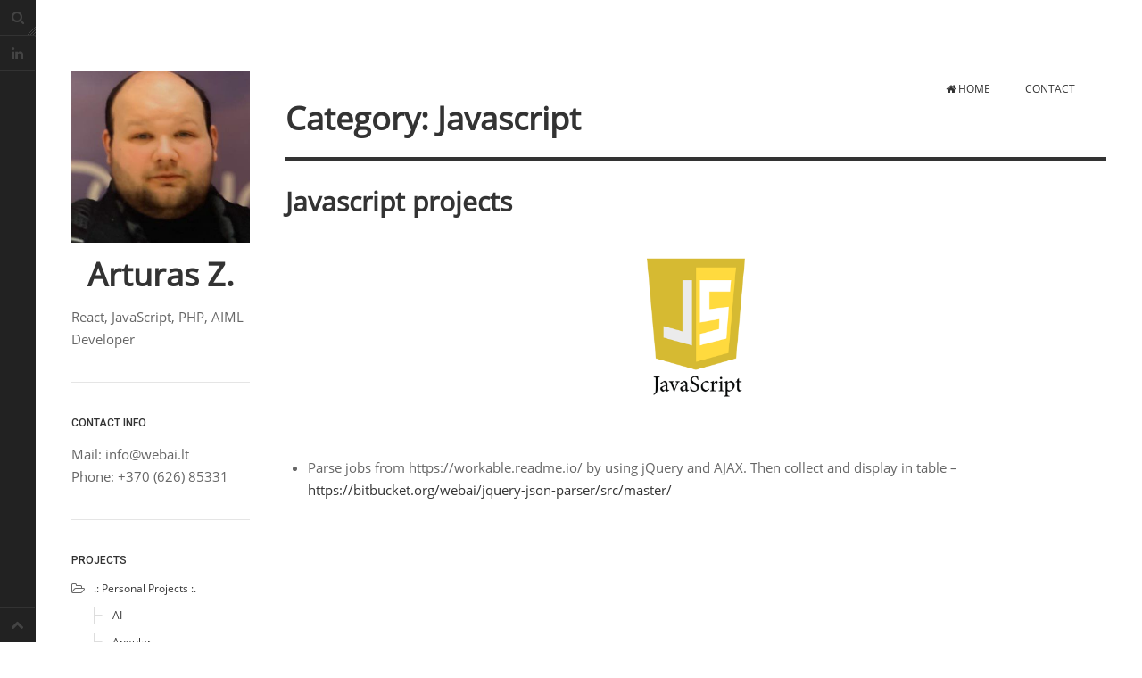

--- FILE ---
content_type: text/html; charset=UTF-8
request_url: http://webai.lt/category/personal-projects/javascript/
body_size: 5846
content:
<!DOCTYPE html>
<html prefix="og: http://ogp.me/ns#" lang="en-US">
<head>
<meta charset="UTF-8">
<meta name="viewport" content="width=device-width, initial-scale=1.0, user-scalable=no">
<title>Javascript Archives - webai.lt</title>
<link rel="profile" href="http://gmpg.org/xfn/11">
<link rel="pingback" href="http://webai.lt/xmlrpc.php">
<meta name='robots' content='index, follow, max-image-preview:large, max-snippet:-1, max-video-preview:-1' />

	<!-- This site is optimized with the Yoast SEO plugin v16.6.1 - https://yoast.com/wordpress/plugins/seo/ -->
	<link rel="canonical" href="http://webai.lt/category/personal-projects/javascript/" />
	<meta property="og:locale" content="en_US" />
	<meta property="og:type" content="article" />
	<meta property="og:title" content="Javascript Archives - webai.lt" />
	<meta property="og:url" content="http://webai.lt/category/personal-projects/javascript/" />
	<meta property="og:site_name" content="webai.lt" />
	<meta name="twitter:card" content="summary_large_image" />
	<script type="application/ld+json" class="yoast-schema-graph">{"@context":"https://schema.org","@graph":[{"@type":"WebSite","@id":"https://webai.lt/#website","url":"https://webai.lt/","name":"webai.lt","description":"React, JavaScript, PHP, AIML Developer","potentialAction":[{"@type":"SearchAction","target":{"@type":"EntryPoint","urlTemplate":"https://webai.lt/?s={search_term_string}"},"query-input":"required name=search_term_string"}],"inLanguage":"en-US"},{"@type":"CollectionPage","@id":"http://webai.lt/category/personal-projects/javascript/#webpage","url":"http://webai.lt/category/personal-projects/javascript/","name":"Javascript Archives - webai.lt","isPartOf":{"@id":"https://webai.lt/#website"},"breadcrumb":{"@id":"http://webai.lt/category/personal-projects/javascript/#breadcrumb"},"inLanguage":"en-US","potentialAction":[{"@type":"ReadAction","target":["http://webai.lt/category/personal-projects/javascript/"]}]},{"@type":"BreadcrumbList","@id":"http://webai.lt/category/personal-projects/javascript/#breadcrumb","itemListElement":[{"@type":"ListItem","position":1,"name":"Home","item":"https://webai.lt/"},{"@type":"ListItem","position":2,"name":".: Personal projects :.","item":"http://webai.lt/category/personal-projects/"},{"@type":"ListItem","position":3,"name":"Javascript"}]}]}</script>
	<!-- / Yoast SEO plugin. -->


<link rel='dns-prefetch' href='//www.google.com' />
<link rel='dns-prefetch' href='//s.w.org' />
<link rel="alternate" type="application/rss+xml" title="webai.lt &raquo; Feed" href="http://webai.lt/feed/" />
<link rel="alternate" type="application/rss+xml" title="webai.lt &raquo; Javascript Category Feed" href="http://webai.lt/category/personal-projects/javascript/feed/" />
		<script type="text/javascript">
			window._wpemojiSettings = {"baseUrl":"https:\/\/s.w.org\/images\/core\/emoji\/13.0.1\/72x72\/","ext":".png","svgUrl":"https:\/\/s.w.org\/images\/core\/emoji\/13.0.1\/svg\/","svgExt":".svg","source":{"concatemoji":"http:\/\/webai.lt\/wp-includes\/js\/wp-emoji-release.min.js?ver=5.7.14"}};
			!function(e,a,t){var n,r,o,i=a.createElement("canvas"),p=i.getContext&&i.getContext("2d");function s(e,t){var a=String.fromCharCode;p.clearRect(0,0,i.width,i.height),p.fillText(a.apply(this,e),0,0);e=i.toDataURL();return p.clearRect(0,0,i.width,i.height),p.fillText(a.apply(this,t),0,0),e===i.toDataURL()}function c(e){var t=a.createElement("script");t.src=e,t.defer=t.type="text/javascript",a.getElementsByTagName("head")[0].appendChild(t)}for(o=Array("flag","emoji"),t.supports={everything:!0,everythingExceptFlag:!0},r=0;r<o.length;r++)t.supports[o[r]]=function(e){if(!p||!p.fillText)return!1;switch(p.textBaseline="top",p.font="600 32px Arial",e){case"flag":return s([127987,65039,8205,9895,65039],[127987,65039,8203,9895,65039])?!1:!s([55356,56826,55356,56819],[55356,56826,8203,55356,56819])&&!s([55356,57332,56128,56423,56128,56418,56128,56421,56128,56430,56128,56423,56128,56447],[55356,57332,8203,56128,56423,8203,56128,56418,8203,56128,56421,8203,56128,56430,8203,56128,56423,8203,56128,56447]);case"emoji":return!s([55357,56424,8205,55356,57212],[55357,56424,8203,55356,57212])}return!1}(o[r]),t.supports.everything=t.supports.everything&&t.supports[o[r]],"flag"!==o[r]&&(t.supports.everythingExceptFlag=t.supports.everythingExceptFlag&&t.supports[o[r]]);t.supports.everythingExceptFlag=t.supports.everythingExceptFlag&&!t.supports.flag,t.DOMReady=!1,t.readyCallback=function(){t.DOMReady=!0},t.supports.everything||(n=function(){t.readyCallback()},a.addEventListener?(a.addEventListener("DOMContentLoaded",n,!1),e.addEventListener("load",n,!1)):(e.attachEvent("onload",n),a.attachEvent("onreadystatechange",function(){"complete"===a.readyState&&t.readyCallback()})),(n=t.source||{}).concatemoji?c(n.concatemoji):n.wpemoji&&n.twemoji&&(c(n.twemoji),c(n.wpemoji)))}(window,document,window._wpemojiSettings);
		</script>
		<style type="text/css">
img.wp-smiley,
img.emoji {
	display: inline !important;
	border: none !important;
	box-shadow: none !important;
	height: 1em !important;
	width: 1em !important;
	margin: 0 .07em !important;
	vertical-align: -0.1em !important;
	background: none !important;
	padding: 0 !important;
}
</style>
	<link rel='stylesheet' id='wp-block-library-css'  href='http://webai.lt/wp-includes/css/dist/block-library/style.min.css?ver=5.7.14' type='text/css' media='all' />
<style id='wp-block-library-inline-css' type='text/css'>
.has-text-align-justify{text-align:justify;}
</style>
<link rel='stylesheet' id='mediaelement-css'  href='http://webai.lt/wp-includes/js/mediaelement/mediaelementplayer-legacy.min.css?ver=4.2.16' type='text/css' media='all' />
<link rel='stylesheet' id='wp-mediaelement-css'  href='http://webai.lt/wp-includes/js/mediaelement/wp-mediaelement.min.css?ver=5.7.14' type='text/css' media='all' />
<link rel='stylesheet' id='contact-form-7-css'  href='http://webai.lt/wp-content/plugins/contact-form-7/includes/css/styles.css?ver=5.4.1' type='text/css' media='all' />
<link rel='stylesheet' id='dw-minion-main-css'  href='http://webai.lt/wp-content/themes/dw-minion/assets/css/main.css?ver=5.7.14' type='text/css' media='all' />
<link rel='stylesheet' id='dw-minion-style-css'  href='http://webai.lt/wp-content/themes/dw-minion/style.css?ver=5.7.14' type='text/css' media='all' />
<link rel='stylesheet' id='dw-minion-qa-css'  href='http://webai.lt/wp-content/themes/dw-minion/dwqa-templates/style.css?ver=5.7.14' type='text/css' media='all' />
<link rel='stylesheet' id='slb_core-css'  href='http://webai.lt/wp-content/plugins/simple-lightbox/client/css/app.css?ver=2.8.1' type='text/css' media='all' />
<link rel='stylesheet' id='jetpack_css-css'  href='http://webai.lt/wp-content/plugins/jetpack/css/jetpack.css?ver=9.9.3' type='text/css' media='all' />
<script type='text/javascript' src='http://webai.lt/wp-content/themes/dw-minion/assets/js/modernizr-2.6.2.min.js?ver=5.7.14' id='modernizr-js'></script>
<script type='text/javascript' src='http://webai.lt/wp-includes/js/jquery/jquery.min.js?ver=3.5.1' id='jquery-core-js'></script>
<script type='text/javascript' src='http://webai.lt/wp-includes/js/jquery/jquery-migrate.min.js?ver=3.3.2' id='jquery-migrate-js'></script>
<link rel="https://api.w.org/" href="http://webai.lt/wp-json/" /><link rel="alternate" type="application/json" href="http://webai.lt/wp-json/wp/v2/categories/73" /><link rel="EditURI" type="application/rsd+xml" title="RSD" href="http://webai.lt/xmlrpc.php?rsd" />
<link rel="wlwmanifest" type="application/wlwmanifest+xml" href="http://webai.lt/wp-includes/wlwmanifest.xml" /> 
<meta name="generator" content="WordPress 5.7.14" />
    <style type="text/css" id="minion_layout" media="screen">
    .container {margin: 0 auto;}
    </style>
    <!-- Global site tag (gtag.js) - Google Analytics -->
<script async src="https://www.googletagmanager.com/gtag/js?id=UA-53540655-1"></script>
<script>
  window.dataLayer = window.dataLayer || [];
  function gtag(){dataLayer.push(arguments);}
  gtag('js', new Date());

  gtag('config', 'UA-53540655-1');
</script>
    <style type="text/css" id="minion_color" media="screen">
      .btn:hover,#nav-below .btn:hover,.accordion-heading .accordion-toggle,.nav-tabs > li > a:hover, .nav-tabs > li > a:focus,.nav-tabs > .active > a, .nav-tabs > .active > a:hover, .nav-tabs > .active > a:focus,.pager .pager-title .nav-next a:hover .btn, .pager .pager-title .nav-previous a:hover .btn, .entry-footer .entry-tags .tags-links a:hover,#cancel-comment-reply-link:hover,#commentform #submit,.post-password-required .entry-content input[type="submit"]:hover,blockquote p {
        background-color: #38B7EA;
      }
      a:hover,.btn-link:hover,.btn-link:focus,.comment-list .comment-datetime:hover,.comment-list .comment-edit-link:hover,.entry-meta a, .entry-meta .posted-on a:hover, .entry-meta .comments-link a:hover,.format-link .entry-content a,.format-quote .bq-meta a,.widget_nav_menu .current_page_item > a, .widget_nav_menu .current-menu-item > a,[class*="widget_recent_comments"] .url,.dw_twitter .tweet-content a {
        color: #38B7EA;
      }
      .nav-tabs > .active > a:before,blockquote cite:before {
        border-top: 6px solid #38B7EA;
      }
    </style>
          <style type="text/css" id="heading_font" media="screen">
        @font-face {
          font-family: "Open Sans";
          src: url('http://themes.googleusercontent.com/static/fonts/opensans/v6/IgZJs4-7SA1XX_edsoXWog.ttf');
        } 
        h1,h2,h3,h4,h5,h6,blockquote p {
          font-family: "Open Sans";
        }
      </style>
          <style type="text/css" id="body_font" media="screen">
        @font-face {
          font-family: "Open Sans";
          src: url('http://themes.googleusercontent.com/static/fonts/opensans/v6/IgZJs4-7SA1XX_edsoXWog.ttf');
        } 
        body,.entry-content,.page-content,.site-description,.entry-meta .byline, .entry-meta .cat-links, .format-link .entry-content a {
          font-family: "Open Sans";
        }
      </style>
    <meta property="og:image" content="" />		<style type="text/css" id="wp-custom-css">
			#menu-top-menu{ float:right; margin-bottom: 60px;}
#menu-top-menu li{
	display: inline-block;
}
.entry-content,
.page-content { width: 100%; }		</style>
		</head>
<body class="archive category category-javascript category-73">
<div id="page" class="hfeed site">
	<div class="container clearfix">
				<div id="navigation" class="site-nav">
			<div class="site-nav-inner">
				<div class="container">
					<header id="masthead" class="site-header" role="banner">
						<h1 class="site-title display-logo"><a href="http://webai.lt/" title="webai.lt" rel="home"><img alt="webai.lt" src="http://webai.lt/wp-content/uploads/2020/08/88281277_1411804459027048_7808529768541847552_n-e1596909131459.jpg" /></a></h1><h1 class="site-title display-logo">
          <h1 href="http://webai.lt/" title="webai.lt" rel="home" class="text-center">Arturas Z.</h1>
        </h1><p class="site-subtitle">React, JavaScript, PHP, AIML Developer</p>					</header>
					<div id="main-sidebar" class="widget-area" role="complementary">
		<aside id="custom_html-2" class="widget_text widget widget_custom_html"><h3 class="widget-title">Contact info</h3><div class="textwidget custom-html-widget"><p>
	Mail: info@webai.lt
<br/>
	Phone: +370 (626) 85331
</p></div></aside><aside id="categories-2" class="widget widget_categories"><h3 class="widget-title">Projects</h3>
			<ul>
					<li class="cat-item cat-item-32 current-cat-parent current-cat-ancestor"><a href="http://webai.lt/category/personal-projects/">.: Personal projects :.</a>
<ul class='children'>
	<li class="cat-item cat-item-44"><a href="http://webai.lt/category/personal-projects/ai/">AI</a>
</li>
	<li class="cat-item cat-item-65"><a href="http://webai.lt/category/personal-projects/angular/">Angular</a>
</li>
	<li class="cat-item cat-item-73 current-cat"><a aria-current="page" href="http://webai.lt/category/personal-projects/javascript/">Javascript</a>
</li>
	<li class="cat-item cat-item-56"><a href="http://webai.lt/category/personal-projects/react/">React</a>
</li>
	<li class="cat-item cat-item-43"><a href="http://webai.lt/category/personal-projects/websites/">WWW</a>
</li>
	<li class="cat-item cat-item-76"><a href="http://webai.lt/category/personal-projects/net-core-c/">.NET Core / C#</a>
</li>
</ul>
</li>
	<li class="cat-item cat-item-33"><a href="http://webai.lt/category/blockchain/">Blockchain</a>
<ul class='children'>
	<li class="cat-item cat-item-34"><a href="http://webai.lt/category/blockchain/ethereum/">Ethereum</a>
</li>
</ul>
</li>
	<li class="cat-item cat-item-13"><a href="http://webai.lt/category/chrome-extensions/">Chrome extensions</a>
</li>
	<li class="cat-item cat-item-2"><a href="http://webai.lt/category/ecommerce/">Ecommerce</a>
</li>
	<li class="cat-item cat-item-20"><a href="http://webai.lt/category/web-app/">Web app&#039;s</a>
</li>
	<li class="cat-item cat-item-1"><a href="http://webai.lt/category/wordpress/">Websites</a>
</li>
	<li class="cat-item cat-item-28"><a href="http://webai.lt/category/wordpress-plugins/">Wordpress plugins</a>
</li>
			</ul>

			</aside></div>				</div>
			</div>
		</div>
          <div id="actions" class="site-actions clearfix">
      <div class="action show-site-nav">
          <i class="icon-reorder"></i>
      </div>
      <div class="clearfix actions">
          <div class="action search">
              <form action="http://webai.lt/" class="action searchform">
                  <input type="text" placeholder="Search" id="s" name="s" class="search-query">
                  <label for="s"></label>
              </form>
          </div>
          <a class="back-top action" href="#page"><i class="icon-chevron-up"></i></a>
                    <div class="action socials">
              <i class="icon-link active-socials"></i>
              <ul class="unstyled list-socials clearfix" style="width: 200px;">
                                                                                          <li class="social"><a href="https://www.linkedin.com/in/arturas1/"><i class="icon-linkedin"></i></a></li>              </ul>          </div>
      </div>
  </div>
  		<div id="main" class="site-main">
			<div class="site-main-inner">
				<div class="container clearfix">
					<div class="top-sidebar"><aside id="nav_menu-2" class="widget widget_nav_menu"><div class="menu-top-menu-container"><ul id="menu-top-menu" class="menu"><li id="menu-item-218" class="menu-item menu-item-type-custom menu-item-object-custom menu-item-218"><a href="/"><span class="icon-home"></span> Home</a></li>
<li id="menu-item-264" class="menu-item menu-item-type-post_type menu-item-object-page menu-item-264"><a href="http://webai.lt/contact/">Contact</a></li>
</ul></div></aside></div><div id="primary" class="content-area">
	<div class="primary-inner">
		<header class="page-header">
			<h1 class="page-title">
				Category: Javascript			</h1>
					</header>
		<div id="content" class="site-content content-list" role="main">
		<article id="post-201" class="post-201 post type-post status-publish format-standard hentry category-javascript tag-javascript tag-jquery tag-ajax">
	<header class="entry-header">
		<h2 class="entry-title"><a href="http://webai.lt/personal-projects/javascript/javascript-projects/" rel="bookmark">Javascript projects</a></h2>	</header>
		<div class="entry-content"> 
		<p><img loading="lazy" class="aligncenter wp-image-227" src="http://webai.lt/wp-content/uploads/2020/08/javascript_logo.png" alt="" width="164" height="164" srcset="http://webai.lt/wp-content/uploads/2020/08/javascript_logo.png 256w, http://webai.lt/wp-content/uploads/2020/08/javascript_logo-150x150.png 150w" sizes="(max-width: 164px) 100vw, 164px" /></p>
<p>&nbsp;</p>
<ul>
<li>Parse jobs from https://workable.readme.io/ by using jQuery and AJAX. Then collect and display in table &#8211; <a href="https://bitbucket.org/webai/jquery-json-parser/src/master/" target="_blank" rel="noopener noreferrer">https://bitbucket.org/webai/jquery-json-parser/src/master/</a></li>
</ul>
			</div>
</article>		</div>
	</div>
</div>
        </div>
      </div>
    </div>
    <footer id="colophon" class="site-footer" role="contentinfo">
      <div class="container">
        <div class="site-info">
         &copy; 2026 All rights reserved 
        </div>
      </div>
    </footer>
  </div>
</div>
<script type='text/javascript' src='http://webai.lt/wp-includes/js/dist/vendor/wp-polyfill.min.js?ver=7.4.4' id='wp-polyfill-js'></script>
<script type='text/javascript' id='wp-polyfill-js-after'>
( 'fetch' in window ) || document.write( '<script src="http://webai.lt/wp-includes/js/dist/vendor/wp-polyfill-fetch.min.js?ver=3.0.0"></scr' + 'ipt>' );( document.contains ) || document.write( '<script src="http://webai.lt/wp-includes/js/dist/vendor/wp-polyfill-node-contains.min.js?ver=3.42.0"></scr' + 'ipt>' );( window.DOMRect ) || document.write( '<script src="http://webai.lt/wp-includes/js/dist/vendor/wp-polyfill-dom-rect.min.js?ver=3.42.0"></scr' + 'ipt>' );( window.URL && window.URL.prototype && window.URLSearchParams ) || document.write( '<script src="http://webai.lt/wp-includes/js/dist/vendor/wp-polyfill-url.min.js?ver=3.6.4"></scr' + 'ipt>' );( window.FormData && window.FormData.prototype.keys ) || document.write( '<script src="http://webai.lt/wp-includes/js/dist/vendor/wp-polyfill-formdata.min.js?ver=3.0.12"></scr' + 'ipt>' );( Element.prototype.matches && Element.prototype.closest ) || document.write( '<script src="http://webai.lt/wp-includes/js/dist/vendor/wp-polyfill-element-closest.min.js?ver=2.0.2"></scr' + 'ipt>' );( 'objectFit' in document.documentElement.style ) || document.write( '<script src="http://webai.lt/wp-includes/js/dist/vendor/wp-polyfill-object-fit.min.js?ver=2.3.4"></scr' + 'ipt>' );
</script>
<script type='text/javascript' id='contact-form-7-js-extra'>
/* <![CDATA[ */
var wpcf7 = {"api":{"root":"http:\/\/webai.lt\/wp-json\/","namespace":"contact-form-7\/v1"}};
/* ]]> */
</script>
<script type='text/javascript' src='http://webai.lt/wp-content/plugins/contact-form-7/includes/js/index.js?ver=5.4.1' id='contact-form-7-js'></script>
<script type='text/javascript' src='http://webai.lt/wp-content/themes/dw-minion/assets/js/main.js?ver=5.7.14' id='dw-minion-main-script-js'></script>
<script type='text/javascript' src='http://webai.lt/wp-content/themes/dw-minion/assets/js/bootstrap-transition.js?ver=5.7.14' id='bootstrap-transition-js'></script>
<script type='text/javascript' src='http://webai.lt/wp-content/themes/dw-minion/assets/js/bootstrap-carousel.js?ver=5.7.14' id='bootstrap-carousel-js'></script>
<script type='text/javascript' src='http://webai.lt/wp-content/themes/dw-minion/assets/js/bootstrap-collapse.js?ver=5.7.14' id='bootstrap-collapse-js'></script>
<script type='text/javascript' src='http://webai.lt/wp-content/themes/dw-minion/assets/js/bootstrap-tab.js?ver=5.7.14' id='bootstrap-tab-js'></script>
<script type='text/javascript' src='https://www.google.com/recaptcha/api.js?render=6LcnVgYTAAAAAJOwt8g9fptL5IVzH1rAKK3gMXlY&#038;ver=3.0' id='google-recaptcha-js'></script>
<script type='text/javascript' id='wpcf7-recaptcha-js-extra'>
/* <![CDATA[ */
var wpcf7_recaptcha = {"sitekey":"6LcnVgYTAAAAAJOwt8g9fptL5IVzH1rAKK3gMXlY","actions":{"homepage":"homepage","contactform":"contactform"}};
/* ]]> */
</script>
<script type='text/javascript' src='http://webai.lt/wp-content/plugins/contact-form-7/modules/recaptcha/index.js?ver=5.4.1' id='wpcf7-recaptcha-js'></script>
<script type='text/javascript' src='http://webai.lt/wp-includes/js/wp-embed.min.js?ver=5.7.14' id='wp-embed-js'></script>
<script type="text/javascript" id="slb_context">/* <![CDATA[ */if ( !!window.jQuery ) {(function($){$(document).ready(function(){if ( !!window.SLB ) { {$.extend(SLB, {"context":["public","user_guest"]});} }})})(jQuery);}/* ]]> */</script>
</body>
</html>

--- FILE ---
content_type: text/css
request_url: http://webai.lt/wp-content/themes/dw-minion/assets/css/main.css?ver=5.7.14
body_size: 23456
content:
@import url(http://fonts.googleapis.com/css?family=Roboto:400,400italic,500,700);

@import url(http://fonts.googleapis.com/css?family=Roboto+Slab:700,400);
/*!
 *  Font Awesome 3.2.1
 *  the iconic font designed for Bootstrap
 *  ------------------------------------------------------------------------------
 *  The full suite of pictographic icons, examples, and documentation can be
 *  found at http://fontawesome.io.  Stay up to date on Twitter at
 *  http://twitter.com/fontawesome.
 *
 *  License
 *  ------------------------------------------------------------------------------
 *  - The Font Awesome font is licensed under SIL OFL 1.1 -
 *    http://scripts.sil.org/OFL
 *  - Font Awesome CSS, LESS, and SASS files are licensed under MIT License -
 *    http://opensource.org/licenses/mit-license.html
 *  - Font Awesome documentation licensed under CC BY 3.0 -
 *    http://creativecommons.org/licenses/by/3.0/
 *  - Attribution is no longer required in Font Awesome 3.0, but much appreciated:
 *    "Font Awesome by Dave Gandy - http://fontawesome.io"
 *
 *  Author - Dave Gandy
 *  ------------------------------------------------------------------------------
 *  Email: dave@fontawesome.io
 *  Twitter: http://twitter.com/davegandy
 *  Work: Lead Product Designer @ Kyruus - http://kyruus.com
 */
/* FONT PATH
 * -------------------------- */
@font-face {
  font-family: 'FontAwesome';
  src: url('../inc/font-awesome/font/fontawesome-webfont.eot?v=3.2.1');
  src: url('../inc/font-awesome/font/fontawesome-webfont.eot?#iefix&v=3.2.1') format('embedded-opentype'), url('../inc/font-awesome/font/fontawesome-webfont.woff?v=3.2.1') format('woff'), url('../inc/font-awesome/font/fontawesome-webfont.ttf?v=3.2.1') format('truetype'), url('../inc/font-awesome/font/fontawesome-webfont.svg#fontawesomeregular?v=3.2.1') format('svg');
  font-weight: normal;
  font-style: normal;
}
/* FONT AWESOME CORE
 * -------------------------- */
[class^="icon-"],
[class*=" icon-"] {
  font-family: FontAwesome;
  font-weight: normal;
  font-style: normal;
  text-decoration: inherit;
  -webkit-font-smoothing: antialiased;
  *margin-right: .3em;
}
[class^="icon-"]:before,
[class*=" icon-"]:before {
  text-decoration: inherit;
  display: inline-block;
  speak: none;
}
/* makes the font 33% larger relative to the icon container */
.icon-large:before {
  vertical-align: -10%;
  font-size: 1.3333333333333333em;
}
/* makes sure icons active on rollover in links */
a [class^="icon-"],
a [class*=" icon-"] {
  display: inline;
}
/* increased font size for icon-large */
[class^="icon-"].icon-fixed-width,
[class*=" icon-"].icon-fixed-width {
  display: inline-block;
  width: 1.1428571428571428em;
  text-align: right;
  padding-right: 0.2857142857142857em;
}
[class^="icon-"].icon-fixed-width.icon-large,
[class*=" icon-"].icon-fixed-width.icon-large {
  width: 1.4285714285714286em;
}
.icons-ul {
  margin-left: 2.142857142857143em;
  list-style-type: none;
}
.icons-ul > li {
  position: relative;
}
.icons-ul .icon-li {
  position: absolute;
  left: -2.142857142857143em;
  width: 2.142857142857143em;
  text-align: center;
  line-height: inherit;
}
[class^="icon-"].hide,
[class*=" icon-"].hide {
  display: none;
}
.icon-muted {
  color: #eeeeee;
}
.icon-light {
  color: #ffffff;
}
.icon-dark {
  color: #333333;
}
.icon-border {
  border: solid 1px #eeeeee;
  padding: .2em .25em .15em;
  -webkit-border-radius: 3px;
  -moz-border-radius: 3px;
  border-radius: 3px;
}
.icon-2x {
  font-size: 2em;
}
.icon-2x.icon-border {
  border-width: 2px;
  -webkit-border-radius: 4px;
  -moz-border-radius: 4px;
  border-radius: 4px;
}
.icon-3x {
  font-size: 3em;
}
.icon-3x.icon-border {
  border-width: 3px;
  -webkit-border-radius: 5px;
  -moz-border-radius: 5px;
  border-radius: 5px;
}
.icon-4x {
  font-size: 4em;
}
.icon-4x.icon-border {
  border-width: 4px;
  -webkit-border-radius: 6px;
  -moz-border-radius: 6px;
  border-radius: 6px;
}
.icon-5x {
  font-size: 5em;
}
.icon-5x.icon-border {
  border-width: 5px;
  -webkit-border-radius: 7px;
  -moz-border-radius: 7px;
  border-radius: 7px;
}
.pull-right {
  float: right;
}
.pull-left {
  float: left;
}
[class^="icon-"].pull-left,
[class*=" icon-"].pull-left {
  margin-right: .3em;
}
[class^="icon-"].pull-right,
[class*=" icon-"].pull-right {
  margin-left: .3em;
}
/* BOOTSTRAP SPECIFIC CLASSES
 * -------------------------- */
/* Bootstrap 2.0 sprites.less reset */
[class^="icon-"],
[class*=" icon-"] {
  display: inline;
  width: auto;
  height: auto;
  line-height: normal;
  vertical-align: baseline;
  background-image: none;
  background-position: 0% 0%;
  background-repeat: repeat;
  margin-top: 0;
}
/* more sprites.less reset */
.icon-white,
.nav-pills > .active > a > [class^="icon-"],
.nav-pills > .active > a > [class*=" icon-"],
.nav-list > .active > a > [class^="icon-"],
.nav-list > .active > a > [class*=" icon-"],
.navbar-inverse .nav > .active > a > [class^="icon-"],
.navbar-inverse .nav > .active > a > [class*=" icon-"],
.dropdown-menu > li > a:hover > [class^="icon-"],
.dropdown-menu > li > a:hover > [class*=" icon-"],
.dropdown-menu > .active > a > [class^="icon-"],
.dropdown-menu > .active > a > [class*=" icon-"],
.dropdown-submenu:hover > a > [class^="icon-"],
.dropdown-submenu:hover > a > [class*=" icon-"] {
  background-image: none;
}
/* keeps Bootstrap styles with and without icons the same */
.btn [class^="icon-"].icon-large,
.nav [class^="icon-"].icon-large,
.btn [class*=" icon-"].icon-large,
.nav [class*=" icon-"].icon-large {
  line-height: .9em;
}
.btn [class^="icon-"].icon-spin,
.nav [class^="icon-"].icon-spin,
.btn [class*=" icon-"].icon-spin,
.nav [class*=" icon-"].icon-spin {
  display: inline-block;
}
.nav-tabs [class^="icon-"],
.nav-pills [class^="icon-"],
.nav-tabs [class*=" icon-"],
.nav-pills [class*=" icon-"],
.nav-tabs [class^="icon-"].icon-large,
.nav-pills [class^="icon-"].icon-large,
.nav-tabs [class*=" icon-"].icon-large,
.nav-pills [class*=" icon-"].icon-large {
  line-height: .9em;
}
.btn [class^="icon-"].pull-left.icon-2x,
.btn [class*=" icon-"].pull-left.icon-2x,
.btn [class^="icon-"].pull-right.icon-2x,
.btn [class*=" icon-"].pull-right.icon-2x {
  margin-top: .18em;
}
.btn [class^="icon-"].icon-spin.icon-large,
.btn [class*=" icon-"].icon-spin.icon-large {
  line-height: .8em;
}
.btn.btn-small [class^="icon-"].pull-left.icon-2x,
.btn.btn-small [class*=" icon-"].pull-left.icon-2x,
.btn.btn-small [class^="icon-"].pull-right.icon-2x,
.btn.btn-small [class*=" icon-"].pull-right.icon-2x {
  margin-top: .25em;
}
.btn.btn-large [class^="icon-"],
.btn.btn-large [class*=" icon-"] {
  margin-top: 0;
}
.btn.btn-large [class^="icon-"].pull-left.icon-2x,
.btn.btn-large [class*=" icon-"].pull-left.icon-2x,
.btn.btn-large [class^="icon-"].pull-right.icon-2x,
.btn.btn-large [class*=" icon-"].pull-right.icon-2x {
  margin-top: .05em;
}
.btn.btn-large [class^="icon-"].pull-left.icon-2x,
.btn.btn-large [class*=" icon-"].pull-left.icon-2x {
  margin-right: .2em;
}
.btn.btn-large [class^="icon-"].pull-right.icon-2x,
.btn.btn-large [class*=" icon-"].pull-right.icon-2x {
  margin-left: .2em;
}
/* Fixes alignment in nav lists */
.nav-list [class^="icon-"],
.nav-list [class*=" icon-"] {
  line-height: inherit;
}
/* EXTRAS
 * -------------------------- */
/* Stacked and layered icon */
.icon-stack {
  position: relative;
  display: inline-block;
  width: 2em;
  height: 2em;
  line-height: 2em;
  vertical-align: -35%;
}
.icon-stack [class^="icon-"],
.icon-stack [class*=" icon-"] {
  display: block;
  text-align: center;
  position: absolute;
  width: 100%;
  height: 100%;
  font-size: 1em;
  line-height: inherit;
  *line-height: 2em;
}
.icon-stack .icon-stack-base {
  font-size: 2em;
  *line-height: 1em;
}
/* Animated rotating icon */
.icon-spin {
  display: inline-block;
  -moz-animation: spin 2s infinite linear;
  -o-animation: spin 2s infinite linear;
  -webkit-animation: spin 2s infinite linear;
  animation: spin 2s infinite linear;
}
/* Prevent stack and spinners from being taken inline when inside a link */
a .icon-stack,
a .icon-spin {
  display: inline-block;
  text-decoration: none;
}
@-moz-keyframes spin {
  0% {
    -moz-transform: rotate(0deg);
  }
  100% {
    -moz-transform: rotate(359deg);
  }
}
@-webkit-keyframes spin {
  0% {
    -webkit-transform: rotate(0deg);
  }
  100% {
    -webkit-transform: rotate(359deg);
  }
}
@-o-keyframes spin {
  0% {
    -o-transform: rotate(0deg);
  }
  100% {
    -o-transform: rotate(359deg);
  }
}
@-ms-keyframes spin {
  0% {
    -ms-transform: rotate(0deg);
  }
  100% {
    -ms-transform: rotate(359deg);
  }
}
@keyframes spin {
  0% {
    transform: rotate(0deg);
  }
  100% {
    transform: rotate(359deg);
  }
}
/* Icon rotations and mirroring */
.icon-rotate-90:before {
  -webkit-transform: rotate(90deg);
  -moz-transform: rotate(90deg);
  -ms-transform: rotate(90deg);
  -o-transform: rotate(90deg);
  transform: rotate(90deg);
  filter: progid:DXImageTransform.Microsoft.BasicImage(rotation=1);
}
.icon-rotate-180:before {
  -webkit-transform: rotate(180deg);
  -moz-transform: rotate(180deg);
  -ms-transform: rotate(180deg);
  -o-transform: rotate(180deg);
  transform: rotate(180deg);
  filter: progid:DXImageTransform.Microsoft.BasicImage(rotation=2);
}
.icon-rotate-270:before {
  -webkit-transform: rotate(270deg);
  -moz-transform: rotate(270deg);
  -ms-transform: rotate(270deg);
  -o-transform: rotate(270deg);
  transform: rotate(270deg);
  filter: progid:DXImageTransform.Microsoft.BasicImage(rotation=3);
}
.icon-flip-horizontal:before {
  -webkit-transform: scale(-1, 1);
  -moz-transform: scale(-1, 1);
  -ms-transform: scale(-1, 1);
  -o-transform: scale(-1, 1);
  transform: scale(-1, 1);
}
.icon-flip-vertical:before {
  -webkit-transform: scale(1, -1);
  -moz-transform: scale(1, -1);
  -ms-transform: scale(1, -1);
  -o-transform: scale(1, -1);
  transform: scale(1, -1);
}
/* ensure rotation occurs inside anchor tags */
a .icon-rotate-90:before,
a .icon-rotate-180:before,
a .icon-rotate-270:before,
a .icon-flip-horizontal:before,
a .icon-flip-vertical:before {
  display: inline-block;
}
/* Font Awesome uses the Unicode Private Use Area (PUA) to ensure screen
   readers do not read off random characters that represent icons */
.icon-glass:before {
  content: "\f000";
}
.icon-music:before {
  content: "\f001";
}
.icon-search:before {
  content: "\f002";
}
.icon-envelope-alt:before {
  content: "\f003";
}
.icon-heart:before {
  content: "\f004";
}
.icon-star:before {
  content: "\f005";
}
.icon-star-empty:before {
  content: "\f006";
}
.icon-user:before {
  content: "\f007";
}
.icon-film:before {
  content: "\f008";
}
.icon-th-large:before {
  content: "\f009";
}
.icon-th:before {
  content: "\f00a";
}
.icon-th-list:before {
  content: "\f00b";
}
.icon-ok:before {
  content: "\f00c";
}
.icon-remove:before {
  content: "\f00d";
}
.icon-zoom-in:before {
  content: "\f00e";
}
.icon-zoom-out:before {
  content: "\f010";
}
.icon-power-off:before,
.icon-off:before {
  content: "\f011";
}
.icon-signal:before {
  content: "\f012";
}
.icon-gear:before,
.icon-cog:before {
  content: "\f013";
}
.icon-trash:before {
  content: "\f014";
}
.icon-home:before {
  content: "\f015";
}
.icon-file-alt:before {
  content: "\f016";
}
.icon-time:before {
  content: "\f017";
}
.icon-road:before {
  content: "\f018";
}
.icon-download-alt:before {
  content: "\f019";
}
.icon-download:before {
  content: "\f01a";
}
.icon-upload:before {
  content: "\f01b";
}
.icon-inbox:before {
  content: "\f01c";
}
.icon-play-circle:before {
  content: "\f01d";
}
.icon-rotate-right:before,
.icon-repeat:before {
  content: "\f01e";
}
.icon-refresh:before {
  content: "\f021";
}
.icon-list-alt:before {
  content: "\f022";
}
.icon-lock:before {
  content: "\f023";
}
.icon-flag:before {
  content: "\f024";
}
.icon-headphones:before {
  content: "\f025";
}
.icon-volume-off:before {
  content: "\f026";
}
.icon-volume-down:before {
  content: "\f027";
}
.icon-volume-up:before {
  content: "\f028";
}
.icon-qrcode:before {
  content: "\f029";
}
.icon-barcode:before {
  content: "\f02a";
}
.icon-tag:before {
  content: "\f02b";
}
.icon-tags:before {
  content: "\f02c";
}
.icon-book:before {
  content: "\f02d";
}
.icon-bookmark:before {
  content: "\f02e";
}
.icon-print:before {
  content: "\f02f";
}
.icon-camera:before {
  content: "\f030";
}
.icon-font:before {
  content: "\f031";
}
.icon-bold:before {
  content: "\f032";
}
.icon-italic:before {
  content: "\f033";
}
.icon-text-height:before {
  content: "\f034";
}
.icon-text-width:before {
  content: "\f035";
}
.icon-align-left:before {
  content: "\f036";
}
.icon-align-center:before {
  content: "\f037";
}
.icon-align-right:before {
  content: "\f038";
}
.icon-align-justify:before {
  content: "\f039";
}
.icon-list:before {
  content: "\f03a";
}
.icon-indent-left:before {
  content: "\f03b";
}
.icon-indent-right:before {
  content: "\f03c";
}
.icon-facetime-video:before {
  content: "\f03d";
}
.icon-picture:before {
  content: "\f03e";
}
.icon-pencil:before {
  content: "\f040";
}
.icon-map-marker:before {
  content: "\f041";
}
.icon-adjust:before {
  content: "\f042";
}
.icon-tint:before {
  content: "\f043";
}
.icon-edit:before {
  content: "\f044";
}
.icon-share:before {
  content: "\f045";
}
.icon-check:before {
  content: "\f046";
}
.icon-move:before {
  content: "\f047";
}
.icon-step-backward:before {
  content: "\f048";
}
.icon-fast-backward:before {
  content: "\f049";
}
.icon-backward:before {
  content: "\f04a";
}
.icon-play:before {
  content: "\f04b";
}
.icon-pause:before {
  content: "\f04c";
}
.icon-stop:before {
  content: "\f04d";
}
.icon-forward:before {
  content: "\f04e";
}
.icon-fast-forward:before {
  content: "\f050";
}
.icon-step-forward:before {
  content: "\f051";
}
.icon-eject:before {
  content: "\f052";
}
.icon-chevron-left:before {
  content: "\f053";
}
.icon-chevron-right:before {
  content: "\f054";
}
.icon-plus-sign:before {
  content: "\f055";
}
.icon-minus-sign:before {
  content: "\f056";
}
.icon-remove-sign:before {
  content: "\f057";
}
.icon-ok-sign:before {
  content: "\f058";
}
.icon-question-sign:before {
  content: "\f059";
}
.icon-info-sign:before {
  content: "\f05a";
}
.icon-screenshot:before {
  content: "\f05b";
}
.icon-remove-circle:before {
  content: "\f05c";
}
.icon-ok-circle:before {
  content: "\f05d";
}
.icon-ban-circle:before {
  content: "\f05e";
}
.icon-arrow-left:before {
  content: "\f060";
}
.icon-arrow-right:before {
  content: "\f061";
}
.icon-arrow-up:before {
  content: "\f062";
}
.icon-arrow-down:before {
  content: "\f063";
}
.icon-mail-forward:before,
.icon-share-alt:before {
  content: "\f064";
}
.icon-resize-full:before {
  content: "\f065";
}
.icon-resize-small:before {
  content: "\f066";
}
.icon-plus:before {
  content: "\f067";
}
.icon-minus:before {
  content: "\f068";
}
.icon-asterisk:before {
  content: "\f069";
}
.icon-exclamation-sign:before {
  content: "\f06a";
}
.icon-gift:before {
  content: "\f06b";
}
.icon-leaf:before {
  content: "\f06c";
}
.icon-fire:before {
  content: "\f06d";
}
.icon-eye-open:before {
  content: "\f06e";
}
.icon-eye-close:before {
  content: "\f070";
}
.icon-warning-sign:before {
  content: "\f071";
}
.icon-plane:before {
  content: "\f072";
}
.icon-calendar:before {
  content: "\f073";
}
.icon-random:before {
  content: "\f074";
}
.icon-comment:before {
  content: "\f075";
}
.icon-magnet:before {
  content: "\f076";
}
.icon-chevron-up:before {
  content: "\f077";
}
.icon-chevron-down:before {
  content: "\f078";
}
.icon-retweet:before {
  content: "\f079";
}
.icon-shopping-cart:before {
  content: "\f07a";
}
.icon-folder-close:before {
  content: "\f07b";
}
.icon-folder-open:before {
  content: "\f07c";
}
.icon-resize-vertical:before {
  content: "\f07d";
}
.icon-resize-horizontal:before {
  content: "\f07e";
}
.icon-bar-chart:before {
  content: "\f080";
}
.icon-twitter-sign:before {
  content: "\f081";
}
.icon-facebook-sign:before {
  content: "\f082";
}
.icon-camera-retro:before {
  content: "\f083";
}
.icon-key:before {
  content: "\f084";
}
.icon-gears:before,
.icon-cogs:before {
  content: "\f085";
}
.icon-comments:before {
  content: "\f086";
}
.icon-thumbs-up-alt:before {
  content: "\f087";
}
.icon-thumbs-down-alt:before {
  content: "\f088";
}
.icon-star-half:before {
  content: "\f089";
}
.icon-heart-empty:before {
  content: "\f08a";
}
.icon-signout:before {
  content: "\f08b";
}
.icon-linkedin-sign:before {
  content: "\f08c";
}
.icon-pushpin:before {
  content: "\f08d";
}
.icon-external-link:before {
  content: "\f08e";
}
.icon-signin:before {
  content: "\f090";
}
.icon-trophy:before {
  content: "\f091";
}
.icon-github-sign:before {
  content: "\f092";
}
.icon-upload-alt:before {
  content: "\f093";
}
.icon-lemon:before {
  content: "\f094";
}
.icon-phone:before {
  content: "\f095";
}
.icon-unchecked:before,
.icon-check-empty:before {
  content: "\f096";
}
.icon-bookmark-empty:before {
  content: "\f097";
}
.icon-phone-sign:before {
  content: "\f098";
}
.icon-twitter:before {
  content: "\f099";
}
.icon-facebook:before {
  content: "\f09a";
}
.icon-github:before {
  content: "\f09b";
}
.icon-unlock:before {
  content: "\f09c";
}
.icon-credit-card:before {
  content: "\f09d";
}
.icon-rss:before {
  content: "\f09e";
}
.icon-hdd:before {
  content: "\f0a0";
}
.icon-bullhorn:before {
  content: "\f0a1";
}
.icon-bell:before {
  content: "\f0a2";
}
.icon-certificate:before {
  content: "\f0a3";
}
.icon-hand-right:before {
  content: "\f0a4";
}
.icon-hand-left:before {
  content: "\f0a5";
}
.icon-hand-up:before {
  content: "\f0a6";
}
.icon-hand-down:before {
  content: "\f0a7";
}
.icon-circle-arrow-left:before {
  content: "\f0a8";
}
.icon-circle-arrow-right:before {
  content: "\f0a9";
}
.icon-circle-arrow-up:before {
  content: "\f0aa";
}
.icon-circle-arrow-down:before {
  content: "\f0ab";
}
.icon-globe:before {
  content: "\f0ac";
}
.icon-wrench:before {
  content: "\f0ad";
}
.icon-tasks:before {
  content: "\f0ae";
}
.icon-filter:before {
  content: "\f0b0";
}
.icon-briefcase:before {
  content: "\f0b1";
}
.icon-fullscreen:before {
  content: "\f0b2";
}
.icon-group:before {
  content: "\f0c0";
}
.icon-link:before {
  content: "\f0c1";
}
.icon-cloud:before {
  content: "\f0c2";
}
.icon-beaker:before {
  content: "\f0c3";
}
.icon-cut:before {
  content: "\f0c4";
}
.icon-copy:before {
  content: "\f0c5";
}
.icon-paperclip:before,
.icon-paper-clip:before {
  content: "\f0c6";
}
.icon-save:before {
  content: "\f0c7";
}
.icon-sign-blank:before {
  content: "\f0c8";
}
.icon-reorder:before {
  content: "\f0c9";
}
.icon-list-ul:before {
  content: "\f0ca";
}
.icon-list-ol:before {
  content: "\f0cb";
}
.icon-strikethrough:before {
  content: "\f0cc";
}
.icon-underline:before {
  content: "\f0cd";
}
.icon-table:before {
  content: "\f0ce";
}
.icon-magic:before {
  content: "\f0d0";
}
.icon-truck:before {
  content: "\f0d1";
}
.icon-pinterest:before {
  content: "\f0d2";
}
.icon-pinterest-sign:before {
  content: "\f0d3";
}
.icon-google-plus-sign:before {
  content: "\f0d4";
}
.icon-google-plus:before {
  content: "\f0d5";
}
.icon-money:before {
  content: "\f0d6";
}
.icon-caret-down:before {
  content: "\f0d7";
}
.icon-caret-up:before {
  content: "\f0d8";
}
.icon-caret-left:before {
  content: "\f0d9";
}
.icon-caret-right:before {
  content: "\f0da";
}
.icon-columns:before {
  content: "\f0db";
}
.icon-sort:before {
  content: "\f0dc";
}
.icon-sort-down:before {
  content: "\f0dd";
}
.icon-sort-up:before {
  content: "\f0de";
}
.icon-envelope:before {
  content: "\f0e0";
}
.icon-linkedin:before {
  content: "\f0e1";
}
.icon-rotate-left:before,
.icon-undo:before {
  content: "\f0e2";
}
.icon-legal:before {
  content: "\f0e3";
}
.icon-dashboard:before {
  content: "\f0e4";
}
.icon-comment-alt:before {
  content: "\f0e5";
}
.icon-comments-alt:before {
  content: "\f0e6";
}
.icon-bolt:before {
  content: "\f0e7";
}
.icon-sitemap:before {
  content: "\f0e8";
}
.icon-umbrella:before {
  content: "\f0e9";
}
.icon-paste:before {
  content: "\f0ea";
}
.icon-lightbulb:before {
  content: "\f0eb";
}
.icon-exchange:before {
  content: "\f0ec";
}
.icon-cloud-download:before {
  content: "\f0ed";
}
.icon-cloud-upload:before {
  content: "\f0ee";
}
.icon-user-md:before {
  content: "\f0f0";
}
.icon-stethoscope:before {
  content: "\f0f1";
}
.icon-suitcase:before {
  content: "\f0f2";
}
.icon-bell-alt:before {
  content: "\f0f3";
}
.icon-coffee:before {
  content: "\f0f4";
}
.icon-food:before {
  content: "\f0f5";
}
.icon-file-text-alt:before {
  content: "\f0f6";
}
.icon-building:before {
  content: "\f0f7";
}
.icon-hospital:before {
  content: "\f0f8";
}
.icon-ambulance:before {
  content: "\f0f9";
}
.icon-medkit:before {
  content: "\f0fa";
}
.icon-fighter-jet:before {
  content: "\f0fb";
}
.icon-beer:before {
  content: "\f0fc";
}
.icon-h-sign:before {
  content: "\f0fd";
}
.icon-plus-sign-alt:before {
  content: "\f0fe";
}
.icon-double-angle-left:before {
  content: "\f100";
}
.icon-double-angle-right:before {
  content: "\f101";
}
.icon-double-angle-up:before {
  content: "\f102";
}
.icon-double-angle-down:before {
  content: "\f103";
}
.icon-angle-left:before {
  content: "\f104";
}
.icon-angle-right:before {
  content: "\f105";
}
.icon-angle-up:before {
  content: "\f106";
}
.icon-angle-down:before {
  content: "\f107";
}
.icon-desktop:before {
  content: "\f108";
}
.icon-laptop:before {
  content: "\f109";
}
.icon-tablet:before {
  content: "\f10a";
}
.icon-mobile-phone:before {
  content: "\f10b";
}
.icon-circle-blank:before {
  content: "\f10c";
}
.icon-quote-left:before {
  content: "\f10d";
}
.icon-quote-right:before {
  content: "\f10e";
}
.icon-spinner:before {
  content: "\f110";
}
.icon-circle:before {
  content: "\f111";
}
.icon-mail-reply:before,
.icon-reply:before {
  content: "\f112";
}
.icon-github-alt:before {
  content: "\f113";
}
.icon-folder-close-alt:before {
  content: "\f114";
}
.icon-folder-open-alt:before {
  content: "\f115";
}
.icon-expand-alt:before {
  content: "\f116";
}
.icon-collapse-alt:before {
  content: "\f117";
}
.icon-smile:before {
  content: "\f118";
}
.icon-frown:before {
  content: "\f119";
}
.icon-meh:before {
  content: "\f11a";
}
.icon-gamepad:before {
  content: "\f11b";
}
.icon-keyboard:before {
  content: "\f11c";
}
.icon-flag-alt:before {
  content: "\f11d";
}
.icon-flag-checkered:before {
  content: "\f11e";
}
.icon-terminal:before {
  content: "\f120";
}
.icon-code:before {
  content: "\f121";
}
.icon-reply-all:before {
  content: "\f122";
}
.icon-mail-reply-all:before {
  content: "\f122";
}
.icon-star-half-full:before,
.icon-star-half-empty:before {
  content: "\f123";
}
.icon-location-arrow:before {
  content: "\f124";
}
.icon-crop:before {
  content: "\f125";
}
.icon-code-fork:before {
  content: "\f126";
}
.icon-unlink:before {
  content: "\f127";
}
.icon-question:before {
  content: "\f128";
}
.icon-info:before {
  content: "\f129";
}
.icon-exclamation:before {
  content: "\f12a";
}
.icon-superscript:before {
  content: "\f12b";
}
.icon-subscript:before {
  content: "\f12c";
}
.icon-eraser:before {
  content: "\f12d";
}
.icon-puzzle-piece:before {
  content: "\f12e";
}
.icon-microphone:before {
  content: "\f130";
}
.icon-microphone-off:before {
  content: "\f131";
}
.icon-shield:before {
  content: "\f132";
}
.icon-calendar-empty:before {
  content: "\f133";
}
.icon-fire-extinguisher:before {
  content: "\f134";
}
.icon-rocket:before {
  content: "\f135";
}
.icon-maxcdn:before {
  content: "\f136";
}
.icon-chevron-sign-left:before {
  content: "\f137";
}
.icon-chevron-sign-right:before {
  content: "\f138";
}
.icon-chevron-sign-up:before {
  content: "\f139";
}
.icon-chevron-sign-down:before {
  content: "\f13a";
}
.icon-html5:before {
  content: "\f13b";
}
.icon-css3:before {
  content: "\f13c";
}
.icon-anchor:before {
  content: "\f13d";
}
.icon-unlock-alt:before {
  content: "\f13e";
}
.icon-bullseye:before {
  content: "\f140";
}
.icon-ellipsis-horizontal:before {
  content: "\f141";
}
.icon-ellipsis-vertical:before {
  content: "\f142";
}
.icon-rss-sign:before {
  content: "\f143";
}
.icon-play-sign:before {
  content: "\f144";
}
.icon-ticket:before {
  content: "\f145";
}
.icon-minus-sign-alt:before {
  content: "\f146";
}
.icon-check-minus:before {
  content: "\f147";
}
.icon-level-up:before {
  content: "\f148";
}
.icon-level-down:before {
  content: "\f149";
}
.icon-check-sign:before {
  content: "\f14a";
}
.icon-edit-sign:before {
  content: "\f14b";
}
.icon-external-link-sign:before {
  content: "\f14c";
}
.icon-share-sign:before {
  content: "\f14d";
}
.icon-compass:before {
  content: "\f14e";
}
.icon-collapse:before {
  content: "\f150";
}
.icon-collapse-top:before {
  content: "\f151";
}
.icon-expand:before {
  content: "\f152";
}
.icon-euro:before,
.icon-eur:before {
  content: "\f153";
}
.icon-gbp:before {
  content: "\f154";
}
.icon-dollar:before,
.icon-usd:before {
  content: "\f155";
}
.icon-rupee:before,
.icon-inr:before {
  content: "\f156";
}
.icon-yen:before,
.icon-jpy:before {
  content: "\f157";
}
.icon-renminbi:before,
.icon-cny:before {
  content: "\f158";
}
.icon-won:before,
.icon-krw:before {
  content: "\f159";
}
.icon-bitcoin:before,
.icon-btc:before {
  content: "\f15a";
}
.icon-file:before {
  content: "\f15b";
}
.icon-file-text:before {
  content: "\f15c";
}
.icon-sort-by-alphabet:before {
  content: "\f15d";
}
.icon-sort-by-alphabet-alt:before {
  content: "\f15e";
}
.icon-sort-by-attributes:before {
  content: "\f160";
}
.icon-sort-by-attributes-alt:before {
  content: "\f161";
}
.icon-sort-by-order:before {
  content: "\f162";
}
.icon-sort-by-order-alt:before {
  content: "\f163";
}
.icon-thumbs-up:before {
  content: "\f164";
}
.icon-thumbs-down:before {
  content: "\f165";
}
.icon-youtube-sign:before {
  content: "\f166";
}
.icon-youtube:before {
  content: "\f167";
}
.icon-xing:before {
  content: "\f168";
}
.icon-xing-sign:before {
  content: "\f169";
}
.icon-youtube-play:before {
  content: "\f16a";
}
.icon-dropbox:before {
  content: "\f16b";
}
.icon-stackexchange:before {
  content: "\f16c";
}
.icon-instagram:before {
  content: "\f16d";
}
.icon-flickr:before {
  content: "\f16e";
}
.icon-adn:before {
  content: "\f170";
}
.icon-bitbucket:before {
  content: "\f171";
}
.icon-bitbucket-sign:before {
  content: "\f172";
}
.icon-tumblr:before {
  content: "\f173";
}
.icon-tumblr-sign:before {
  content: "\f174";
}
.icon-long-arrow-down:before {
  content: "\f175";
}
.icon-long-arrow-up:before {
  content: "\f176";
}
.icon-long-arrow-left:before {
  content: "\f177";
}
.icon-long-arrow-right:before {
  content: "\f178";
}
.icon-apple:before {
  content: "\f179";
}
.icon-windows:before {
  content: "\f17a";
}
.icon-android:before {
  content: "\f17b";
}
.icon-linux:before {
  content: "\f17c";
}
.icon-dribbble:before {
  content: "\f17d";
}
.icon-skype:before {
  content: "\f17e";
}
.icon-foursquare:before {
  content: "\f180";
}
.icon-trello:before {
  content: "\f181";
}
.icon-female:before {
  content: "\f182";
}
.icon-male:before {
  content: "\f183";
}
.icon-gittip:before {
  content: "\f184";
}
.icon-sun:before {
  content: "\f185";
}
.icon-moon:before {
  content: "\f186";
}
.icon-archive:before {
  content: "\f187";
}
.icon-bug:before {
  content: "\f188";
}
.icon-vk:before {
  content: "\f189";
}
.icon-weibo:before {
  content: "\f18a";
}
.icon-renren:before {
  content: "\f18b";
}
.clearfix {
  *zoom: 1;
}
.clearfix:before,
.clearfix:after {
  display: table;
  content: "";
  line-height: 0;
}
.clearfix:after {
  clear: both;
}
.hide-text {
  font: 0/0 a;
  color: transparent;
  text-shadow: none;
  background-color: transparent;
  border: 0;
}
.input-block-level {
  display: block;
  width: 100%;
  min-height: 35px;
  -webkit-box-sizing: border-box;
  -moz-box-sizing: border-box;
  box-sizing: border-box;
}
article,
aside,
details,
figcaption,
figure,
footer,
header,
hgroup,
nav,
section {
  display: block;
}
audio,
canvas,
video {
  display: inline-block;
  *display: inline;
  *zoom: 1;
}
audio:not([controls]) {
  display: none;
}
html {
  font-size: 100%;
  -webkit-text-size-adjust: 100%;
  -ms-text-size-adjust: 100%;
}
body {
  margin: 0;
}
a:focus {
  outline: thin dotted #333;
  outline: 5px auto -webkit-focus-ring-color;
  outline-offset: -2px;
}
a:hover,
a:active {
  outline: 0;
}
sub,
sup {
  position: relative;
  font-size: 75%;
  line-height: 0;
  vertical-align: baseline;
}
sup {
  top: -0.5em;
}
sub {
  bottom: -0.25em;
}
img {
  /* Responsive images (ensure images don't scale beyond their parents) */

  max-width: 100%;
  /* Part 1: Set a maxium relative to the parent */

  width: auto\9;
  /* IE7-8 need help adjusting responsive images */

  height: auto;
  /* Part 2: Scale the height according to the width, otherwise you get stretching */

  vertical-align: middle;
  border: 0;
  -ms-interpolation-mode: bicubic;
}
#map_canvas img,
.google-maps img {
  max-width: none;
}
button,
input,
select,
textarea {
  margin: 0;
  font-size: 100%;
  vertical-align: middle;
}
button,
input {
  *overflow: visible;
  line-height: normal;
}
button::-moz-focus-inner,
input::-moz-focus-inner {
  padding: 0;
  border: 0;
}
button,
html input[type="button"],
input[type="reset"],
input[type="submit"] {
  -webkit-appearance: button;
  cursor: pointer;
}
label,
select,
button,
input[type="button"],
input[type="reset"],
input[type="submit"],
input[type="radio"],
input[type="checkbox"] {
  cursor: pointer;
}
input[type="search"] {
  -webkit-box-sizing: content-box;
  -moz-box-sizing: content-box;
  box-sizing: content-box;
  -webkit-appearance: textfield;
}
input[type="search"]::-webkit-search-decoration,
input[type="search"]::-webkit-search-cancel-button {
  -webkit-appearance: none;
}
textarea {
  overflow: auto;
  vertical-align: top;
}
@media print {
  * {
    text-shadow: none !important;
    color: #000 !important;
    background: transparent !important;
    box-shadow: none !important;
  }
  a,
  a:visited {
    text-decoration: underline;
  }
  a[href]:after {
    content: " (" attr(href) ")";
  }
  abbr[title]:after {
    content: " (" attr(title) ")";
  }
  .ir a:after,
  a[href^="javascript:"]:after,
  a[href^="#"]:after {
    content: "";
  }
  pre,
  blockquote {
    border: 1px solid #999;
    page-break-inside: avoid;
  }
  thead {
    display: table-header-group;
  }
  tr,
  img {
    page-break-inside: avoid;
  }
  img {
    max-width: 100% !important;
  }
  @page  {
    margin: 0.5cm;
  }
  p,
  h2,
  h3 {
    orphans: 3;
    widows: 3;
  }
  h2,
  h3 {
    page-break-after: avoid;
  }
}
#page {
  overflow: hidden;
}
.lt-ie9 #page {
  padding: 80px 40px 0;
  margin-left: 40px;
}
@media (min-width: 1200px) {
  #page {
    padding: 80px 40px 0;
  }
}
@media (min-width: 768px) {
  #page {
    margin-left: 40px;
  }
}
.site-nav {
  width: 200px;
}
.lt-ie9 .site-nav {
  float: left;
  position: relative;
  margin-bottom: 30px;
  height: 100% !important;
}
.lt-ie9 .site-nav-inner {
  height: 100% !important;
}
.lt-ie9 .site-main {
  float: left;
  width: 100%;
  margin-left: -200px;
}
.lt-ie9 .site-main-inner {
  margin-left: 240px;
}
@media (min-width: 1200px) {
  .site-nav {
    float: left;
    position: relative;
    margin-bottom: 30px;
    height: 100% !important;
  }
  .site-nav-inner {
    height: 100% !important;
  }
  .site-main {
    float: left;
    width: 100%;
    margin-left: -200px;
  }
  .site-main-inner {
    margin-left: 240px;
  }
}
@media (max-width: 1199px) {
  .site-nav {
    position: fixed;
    top: 0;
  }
  .show-nav .site-nav {
    position: absolute;
  }
  .admin-bar .site-nav {
    top: 28px;
  }
  .site-main {
    background: #ffffff;
    position: relative;
  }
}
@media (min-width: 768px) and (max-width: 1199px) {
  .site-nav {
    left: 40px;
  }
  .site-nav-inner {
    padding-top: 80px;
    padding-bottom: 40px;
  }
  .site-main {
    padding: 80px 0 0;
  }
}
@media (max-width: 767px) {
  .site-nav-inner {
    padding-top: 20px;
    padding-bottom: 20px;
  }
  .site-main {
    padding-top: 60px;
  }
}
.site-info {
  border-top: 5px solid #333333;
  float: left;
  width: 100%;
  padding: 20px 0 40px;
  position: relative;
}
.lt-ie9 .site-actions {
  /*position: absolute;*/

  top: -1px;
  left: 0;
}
.lt-ie9 .admin-bar .site-actions {
  top: 26px;
}
@media (min-width: 768px) {
  .site-actions {
    /*position: absolute;*/
  
    top: -1px;
    left: 0;
  }
  .admin-bar .site-actions {
    top: 26px;
  }
}
@media (max-width: 767px) {
  .site-actions {
    width: 100%;
  }
}
.container {
  max-width: 1200px;
}
#page > .container {
  padding: 0;
}
@media (min-width: 768px) and (max-width: 1199px) {
  .container {
    padding: 0 40px;
  }
}
@media (max-width: 767px) {
  .container {
    padding: 0 20px;
  }
}
.top-sidebar {
  margin-bottom: 30px;
}
.lt-ie9 #primary {
  float: left;
  margin-right: -300px;
  width: 100%;
}
.lt-ie9 .primary-inner {
  /* margin-right: 340px; */
}
.lt-ie9 .page-content {
  margin-bottom: 40px;
}
.lt-ie9 #secondary {
  width: 300px;
  float: left;
}
@media (min-width: 980px) {
  #primary {
    float: left;
    margin-right: -300px;
    width: 100%;
  }
  .primary-inner {
    /* margin-right: 340px; */
  }
  .page-content {
    margin-bottom: 40px;
  }
  #secondary {
    width: 300px;
    float: left;
  }
}
@media (max-width: 979px) {
  #secondary {
    margin-top: 40px;
  }
}
@media (max-width: 767px) {
  .page-content {
    margin-bottom: 20px;
  }
  #secondary {
    margin-top: 20px;
  }
}
@media screen and (max-width: 600px) {
  #wpadminbar {
    position: fixed;
  }
}
body {
  font-family: 'Roboto', "Helvetica Neue", Helvetica, Arial, sans-serif;
  font-size: 15px;
  line-height: 25px;
  color: #666666;
  background-color: #ffffff;
  -ms-word-wrap: break-word;
  word-wrap: break-word;
}
#page {
  background-color: #ffffff;
}
a {
  color: #333333;
  text-decoration: none;
  -webkit-transition: all 0.3s;
  -moz-transition: all 0.3s;
  -o-transition: all 0.3s;
  transition: all 0.3s;
}
a:hover {
  color: #7cc576;
  text-decoration: underline;
}
a:hover,
a:focus,
a:active {
  outline: none;
}
.img-rounded {
  -webkit-border-radius: 6px;
  -moz-border-radius: 6px;
  border-radius: 6px;
}
.img-polaroid {
  padding: 4px;
  background-color: #fff;
  border: 1px solid #ccc;
  border: 1px solid rgba(0, 0, 0, 0.2);
  -webkit-box-shadow: 0 1px 3px rgba(0, 0, 0, 0.1);
  -moz-box-shadow: 0 1px 3px rgba(0, 0, 0, 0.1);
  box-shadow: 0 1px 3px rgba(0, 0, 0, 0.1);
}
.img-circle {
  -webkit-border-radius: 500px;
  -moz-border-radius: 500px;
  border-radius: 500px;
}
.lt-ie9 .map {
  margin-bottom: 30px;
}
@media (min-width: 768px) {
  .map {
    margin-bottom: 30px;
  }
}
@media (max-width: 767px) {
  .map {
    margin-bottom: 20px;
  }
}
.alignnone,
.alignleft,
.alignright,
.aligncenter {
  margin-bottom: 25px;
  display: block;
  max-width: 100%;
}
.wp-caption-text {
  font-size: 12px;
  color: #999999;
}
.lt-ie9 .alignnone {
  clear: both;
  margin-bottom: 25px;
}
.lt-ie9 .alignleft {
  float: left;
  margin-right: 20px;
  margin-top: 10px;
  margin-bottom: 10px;
}
.lt-ie9 .alignright {
  float: right;
  margin-left: 20px;
  margin-top: 10px;
  margin-bottom: 10px;
}
.lt-ie9 .aligncenter {
  display: block;
  margin-left: auto;
  margin-right: auto;
  margin-bottom: 25px;
}
@media (min-width: 768px) {
  .alignnone {
    clear: both;
    margin-bottom: 25px;
  }
  .alignleft {
    float: left;
    margin-right: 20px;
    margin-top: 10px;
    margin-bottom: 10px;
  }
  .alignright {
    float: right;
    margin-left: 20px;
    margin-top: 10px;
    margin-bottom: 10px;
  }
  .aligncenter {
    display: block;
    margin-left: auto;
    margin-right: auto;
    margin-bottom: 25px;
  }
}
@media (max-width: 767px) {
  .alignnone,
  .alignleft,
  .alignright,
  .aligncenter {
    width: 100%;
    margin-bottom: 20px;
  }
}
p {
  margin: 0 0 12.5px;
}
small {
  font-size: 85%;
}
strong {
  font-weight: bold;
}
em {
  font-style: italic;
}
cite {
  font-style: normal;
}
.muted {
  color: #999999;
}
a.muted:hover,
a.muted:focus {
  color: #808080;
}
.text-warning {
  color: #c09853;
}
a.text-warning:hover,
a.text-warning:focus {
  color: #a47e3c;
}
.text-error {
  color: #b94a48;
}
a.text-error:hover,
a.text-error:focus {
  color: #953b39;
}
.text-info {
  color: #3a87ad;
}
a.text-info:hover,
a.text-info:focus {
  color: #2d6987;
}
.text-success {
  color: #468847;
}
a.text-success:hover,
a.text-success:focus {
  color: #356635;
}
.text-left {
  text-align: left;
}
.text-right {
  text-align: right;
}
.text-center {
  text-align: center;
}
.text-icon-left {
  padding-left: 20px;
  text-align: left;
}
.text-icon-left i {
  position: relative;
  left: -20px;
}
.text-icon-left span {
  position: relative;
  left: -15px;
}
.text-icon-right {
  padding-right: 20px;
  text-align: right;
}
.text-icon-right i {
  position: relative;
  right: -20px;
}
.text-icon-right span {
  position: relative;
  right: -15px;
}
h1,
h2,
h3,
h4,
h5,
h6 {
  margin: 12.5px 0;
  font-family: 'Roboto Slab', serif;
  font-weight: 700;
  line-height: 1.3;
  color: #333333;
  text-rendering: optimizelegibility;
}
h1 small,
h2 small,
h3 small,
h4 small,
h5 small,
h6 small {
  font-weight: normal;
  line-height: 1;
  color: #999999;
}
h1 {
  font-size: 36px;
}
h2 {
  font-size: 30px;
}
h3 {
  font-size: 24px;
}
h4 {
  font-size: 18px;
}
h5 {
  font-size: 15px;
}
h6 {
  font-size: 12px;
  text-transform: uppercase;
}
.page-header {
  padding-bottom: 20px;
  margin: 0 0 30px;
  border-bottom: 5px solid #333333;
}
.page-header .page-title {
  margin: 0;
}
@media (min-width: 768px) {
  .page-header + .content-list {
    margin-bottom: 80px;
  }
}
@media (max-width: 767px) {
  .page-header h1 {
    font-size: 30px;
  }
}
.taxonomy-description {
  margin-top: 12px;
}
ul,
ol {
  padding: 0;
  margin: 0 0 12.5px 25px;
}
ul ul,
ul ol,
ol ol,
ol ul {
  margin-bottom: 0;
}
li {
  line-height: 25px;
}
ul.unstyled,
ol.unstyled {
  margin-left: 0;
  list-style: none;
}
ul.inline,
ol.inline {
  margin-left: 0;
  list-style: none;
}
ul.inline > li,
ol.inline > li {
  display: inline-block;
  padding-left: 5px;
  padding-right: 5px;
}
ul.style-1,
ol.style-1 {
  list-style: none;
  margin-left: 0;
}
ul.style-1 br,
ol.style-1 br {
  display: none;
}
ul.style-1 li,
ol.style-1 li {
  overflow: hidden;
  border-bottom: 1px solid #e5e5e5;
  line-height: 40px;
}
ul.style-1 li:first-child,
ol.style-1 li:first-child {
  border-top: 1px solid #e5e5e5;
}
ul.style-1 .pull-right,
ol.style-1 .pull-right {
  color: #333333;
}
dl {
  margin-bottom: 25px;
}
dt,
dd {
  line-height: 25px;
}
dt {
  font-weight: bold;
  color: #333333;
}
dd {
  margin-left: 12.5px;
}
.dl-horizontal {
  *zoom: 1;
}
.dl-horizontal:before,
.dl-horizontal:after {
  display: table;
  content: "";
  line-height: 0;
}
.dl-horizontal:after {
  clear: both;
}
.dl-horizontal:before,
.dl-horizontal:after {
  display: table;
  content: "";
  line-height: 0;
}
.dl-horizontal:after {
  clear: both;
}
.dl-horizontal dt {
  float: left;
  width: 160px;
  clear: left;
  text-align: right;
  overflow: hidden;
  text-overflow: ellipsis;
  white-space: nowrap;
}
.dl-horizontal dd {
  margin-left: 180px;
}
hr {
  margin: 25px 0;
  border: 0;
  border-top: 1px solid #e5e5e5;
  border-bottom: 1px solid #ffffff;
}
abbr[title],
abbr[data-original-title] {
  cursor: help;
  border-bottom: 1px dotted #666666;
}
abbr.initialism {
  font-size: 90%;
  text-transform: uppercase;
}
blockquote {
  margin: 0;
}
blockquote p {
  background: #7cc576;
  color: #ffffff;
  text-align: center;
  font-family: 'Roboto Slab', serif;
  line-height: 1.2;
  font-weight: 700;
  margin-bottom: 10px;
}
blockquote p:before {
  content: "‘‘";
}
blockquote p:after {
  content: "’’";
}
blockquote cite {
  position: relative;
  text-align: center;
  display: block;
  margin-left: auto;
  margin-right: auto;
}
blockquote cite:before {
  position: absolute;
  content: "";
  border-left: 6px solid transparent;
  border-right: 6px solid transparent;
  border-top: 6px solid #7cc576;
  left: 50%;
  top: -10px;
}
.lt-ie9 blockquote p {
  padding: 40px;
  font-size: 30px;
}
@media (min-width: 768px) {
  blockquote p {
    padding: 40px;
    font-size: 30px;
  }
}
@media (max-width: 767px) {
  blockquote p {
    padding: 20px;
    font-size: 24px;
  }
}
address {
  display: block;
  margin-bottom: 25px;
  font-style: normal;
  line-height: 25px;
}
[class*="templatestypography"] hr {
  margin: 0 0 20px;
}
[class*="templatestypography"] .entry-content .typo-title {
  font-size: 18px;
  margin-top: 40px;
}
[class*="templatestypography"] .entry-content > .typo-title:first-child {
  margin-top: 0;
}
[class*="templatestypography"] .demo-btn-group .wrap {
  margin: 0 0 8px;
  overflow: hidden;
}
[class*="templatestypography"] .demo-btn-group .wrap .btn {
  margin-left: 8px;
  float: left;
}
[class*="templatestypography"] .demo-btn-group .wrap .btn:first-child {
  margin-left: 0;
}
[class*="templatestypography"] .show-grid {
  margin: 20px 0;
}
[class*="templatestypography"] .show-grid .show-grid {
  margin: 0;
}
[class*="templatestypography"] .show-grid [class*="span"] {
  background-color: #e5e5e5;
  -webkit-border-radius: 2px;
  -moz-border-radius: 2px;
  border-radius: 2px;
  line-height: 40px;
  min-height: 40px;
  text-align: center;
}
[class*="templatestypography"] .show-grid [class*="span"] [class*="span"] {
  background-color: #ccc;
}
[class*="templatestypography"] .show-grid [class*="span"] [class*="span"] [class*="span"] {
  background-color: #999;
}
[class*="templatestypography"] .docs-input-sizes select,
[class*="templatestypography"] .docs-input-sizes input[type="text"] {
  display: block;
  margin-top: 9px;
}
[class*="templatestypography"] .the-icons {
  list-style: none;
  margin-left: 0;
}
[class*="templatestypography"] .the-icons li {
  float: left;
  width: 25%;
  line-height: 40px;
  font-size: 14px;
}
[class*="templatestypography"] .bs-docs-example-images {
  text-align: center;
}
[class*="templatestypography"] .bs-docs-example-images img {
  margin: 0 20px;
}
code,
pre {
  padding: 0 3px 2px;
  font-family: Monaco, Menlo, Consolas, "Courier New", monospace;
  font-size: 13px;
  color: #333333;
  -webkit-border-radius: 2px;
  -moz-border-radius: 2px;
  border-radius: 2px;
}
code {
  padding: 2px 4px;
  color: #d14;
  background-color: #f7f7f9;
  border: 1px solid #e1e1e8;
  white-space: nowrap;
}
pre {
  display: block;
  padding: 12px;
  margin: 0 0 12.5px;
  font-size: 14px;
  line-height: 25px;
  word-break: break-all;
  word-wrap: break-word;
  white-space: pre;
  white-space: pre-wrap;
  background-color: #f5f5f5;
  border: 1px solid #ccc;
  border: 1px solid rgba(0, 0, 0, 0.15);
  -webkit-border-radius: 2px;
  -moz-border-radius: 2px;
  border-radius: 2px;
}
pre.prettyprint {
  margin-bottom: 25px;
}
pre code {
  padding: 0;
  color: inherit;
  white-space: pre;
  white-space: pre-wrap;
  background-color: transparent;
  border: 0;
}
.pre-scrollable {
  max-height: 340px;
  overflow-y: scroll;
}
form {
  margin: 0 0 25px;
}
fieldset {
  padding: 20px;
  margin: 0;
  border: 1px solid #dddddd;
  position: relative;
}
fieldset textarea,
fieldset input[type="text"],
fieldset input[type="password"],
fieldset input[type="datetime"],
fieldset input[type="datetime-local"],
fieldset input[type="date"],
fieldset input[type="month"],
fieldset input[type="time"],
fieldset input[type="week"],
fieldset input[type="number"],
fieldset input[type="email"],
fieldset input[type="url"],
fieldset input[type="search"],
fieldset input[type="tel"],
fieldset input[type="color"],
fieldset .uneditable-input {
  width: 100%;
  -webkit-box-sizing: border-box;
  -moz-box-sizing: border-box;
  box-sizing: border-box;
}
legend {
  padding: 0 10px;
  margin-left: -10px;
}
label {
  display: block;
  margin-bottom: 5px;
}
select,
textarea,
input[type="text"],
input[type="password"],
input[type="datetime"],
input[type="datetime-local"],
input[type="date"],
input[type="month"],
input[type="time"],
input[type="week"],
input[type="number"],
input[type="email"],
input[type="url"],
input[type="search"],
input[type="tel"],
input[type="color"],
.uneditable-input {
  display: inline-block;
  height: 40px;
  padding: 4px 6px;
  margin-bottom: 12.5px;
  font-size: 15px;
  line-height: 30px;
  color: #666666;
  -webkit-border-radius: 2px;
  -moz-border-radius: 2px;
  border-radius: 2px;
  vertical-align: middle;
  outline: none !important;
  -webkit-box-sizing: border-box;
  -moz-box-sizing: border-box;
  box-sizing: border-box;
}
input,
textarea,
.uneditable-input {
  width: 206px;
  -webkit-appearance: none;
}
textarea {
  height: auto;
  background: #ffffff;
  resize: vertical;
}
textarea,
input[type="text"],
input[type="password"],
input[type="datetime"],
input[type="datetime-local"],
input[type="date"],
input[type="month"],
input[type="time"],
input[type="week"],
input[type="number"],
input[type="email"],
input[type="url"],
input[type="search"],
input[type="tel"],
input[type="color"],
.uneditable-input {
  background-color: #ffffff;
  border: 1px solid #e5e5e5;
  -webkit-transition: border linear 0.2s;
  -moz-transition: border linear 0.2s;
  -o-transition: border linear 0.2s;
  transition: border linear 0.2s;
}
textarea:focus,
input[type="text"]:focus,
input[type="password"]:focus,
input[type="datetime"]:focus,
input[type="datetime-local"]:focus,
input[type="date"]:focus,
input[type="month"]:focus,
input[type="time"]:focus,
input[type="week"]:focus,
input[type="number"]:focus,
input[type="email"]:focus,
input[type="url"]:focus,
input[type="search"]:focus,
input[type="tel"]:focus,
input[type="color"]:focus,
.uneditable-input:focus {
  border-color: #999999;
  outline: 0;
  outline: thin dotted \9;
  /* IE6-9 */

}
input[type="radio"],
input[type="checkbox"] {
  margin: 5px 0 0;
  margin-top: 1px \9;
  /* IE8-9 */

  line-height: normal;
}
input[type="file"],
input[type="image"],
input[type="submit"],
input[type="reset"],
input[type="button"],
input[type="radio"],
input[type="checkbox"] {
  width: auto;
}
select,
input[type="file"] {
  height: 40px;
  line-height: 40px;
  padding: 8px;
}
select {
  width: 220px;
  border: 1px solid #e5e5e5;
  background-color: #ffffff;
}
select[multiple],
select[size] {
  height: auto;
}
select:focus,
input[type="file"]:focus,
input[type="radio"]:focus,
input[type="checkbox"]:focus {
  outline: thin dotted #333;
  outline: 5px auto -webkit-focus-ring-color;
  outline-offset: -2px;
}
.uneditable-input,
.uneditable-textarea {
  color: #e5e5e5;
  background-color: #fcfcfc;
  border-color: #e5e5e5;
  -webkit-box-shadow: inset 0 1px 2px rgba(0, 0, 0, 0.025);
  -moz-box-shadow: inset 0 1px 2px rgba(0, 0, 0, 0.025);
  box-shadow: inset 0 1px 2px rgba(0, 0, 0, 0.025);
  cursor: not-allowed;
}
.uneditable-input {
  overflow: hidden;
  white-space: nowrap;
}
.uneditable-textarea {
  width: auto;
  height: auto;
}
input:-moz-placeholder,
textarea:-moz-placeholder {
  color: #999999;
}
input:-ms-input-placeholder,
textarea:-ms-input-placeholder {
  color: #999999;
}
input::-webkit-input-placeholder,
textarea::-webkit-input-placeholder {
  color: #999999;
}
.radio,
.checkbox {
  min-height: 25px;
  padding-left: 20px;
}
.radio input[type="radio"],
.checkbox input[type="checkbox"] {
  float: left;
  margin-left: -20px;
}
.controls > .radio:first-child,
.controls > .checkbox:first-child {
  padding-top: 5px;
}
.radio.inline,
.checkbox.inline {
  display: inline-block;
  padding-top: 5px;
  margin-bottom: 0;
  vertical-align: middle;
}
.radio.inline + .radio.inline,
.checkbox.inline + .checkbox.inline {
  margin-left: 10px;
}
.input-mini {
  width: 60px;
}
.input-small {
  width: 90px;
}
.input-medium {
  width: 150px;
}
.input-large {
  width: 210px;
}
.input-xlarge {
  width: 270px;
}
.input-xxlarge {
  width: 530px;
}
input[class*="span"],
select[class*="span"],
textarea[class*="span"],
.uneditable-input[class*="span"],
.row-fluid input[class*="span"],
.row-fluid select[class*="span"],
.row-fluid textarea[class*="span"],
.row-fluid .uneditable-input[class*="span"] {
  float: none;
  margin-left: 0;
}
.input-append input[class*="span"],
.input-append .uneditable-input[class*="span"],
.input-prepend input[class*="span"],
.input-prepend .uneditable-input[class*="span"],
.row-fluid input[class*="span"],
.row-fluid select[class*="span"],
.row-fluid textarea[class*="span"],
.row-fluid .uneditable-input[class*="span"],
.row-fluid .input-prepend [class*="span"],
.row-fluid .input-append [class*="span"] {
  display: inline-block;
}
input,
textarea,
.uneditable-input {
  margin-left: 0;
}
.controls-row [class*="span"] + [class*="span"] {
  margin-left: 20px;
}
input.span12,
textarea.span12,
.uneditable-input.span12 {
  width: 926px;
}
input.span11,
textarea.span11,
.uneditable-input.span11 {
  width: 846px;
}
input.span10,
textarea.span10,
.uneditable-input.span10 {
  width: 766px;
}
input.span9,
textarea.span9,
.uneditable-input.span9 {
  width: 686px;
}
input.span8,
textarea.span8,
.uneditable-input.span8 {
  width: 606px;
}
input.span7,
textarea.span7,
.uneditable-input.span7 {
  width: 526px;
}
input.span6,
textarea.span6,
.uneditable-input.span6 {
  width: 446px;
}
input.span5,
textarea.span5,
.uneditable-input.span5 {
  width: 366px;
}
input.span4,
textarea.span4,
.uneditable-input.span4 {
  width: 286px;
}
input.span3,
textarea.span3,
.uneditable-input.span3 {
  width: 206px;
}
input.span2,
textarea.span2,
.uneditable-input.span2 {
  width: 126px;
}
input.span1,
textarea.span1,
.uneditable-input.span1 {
  width: 46px;
}
.controls-row {
  *zoom: 1;
}
.controls-row:before,
.controls-row:after {
  display: table;
  content: "";
  line-height: 0;
}
.controls-row:after {
  clear: both;
}
.controls-row:before,
.controls-row:after {
  display: table;
  content: "";
  line-height: 0;
}
.controls-row:after {
  clear: both;
}
.controls-row [class*="span"],
.row-fluid .controls-row [class*="span"] {
  float: left;
}
.controls-row .checkbox[class*="span"],
.controls-row .radio[class*="span"] {
  padding-top: 5px;
}
input[disabled],
select[disabled],
textarea[disabled],
input[readonly],
select[readonly],
textarea[readonly] {
  cursor: not-allowed;
  background-color: #e5e5e5;
}
input[type="radio"][disabled],
input[type="checkbox"][disabled],
input[type="radio"][readonly],
input[type="checkbox"][readonly] {
  background-color: transparent;
}
.control-group.warning .control-label,
.control-group.warning .help-block,
.control-group.warning .help-inline {
  color: #c09853;
}
.control-group.warning .checkbox,
.control-group.warning .radio,
.control-group.warning input,
.control-group.warning select,
.control-group.warning textarea {
  color: #c09853;
}
.control-group.warning input,
.control-group.warning select,
.control-group.warning textarea {
  border-color: #c09853;
  -webkit-box-shadow: inset 0 1px 1px rgba(0, 0, 0, 0.075);
  -moz-box-shadow: inset 0 1px 1px rgba(0, 0, 0, 0.075);
  box-shadow: inset 0 1px 1px rgba(0, 0, 0, 0.075);
}
.control-group.warning input:focus,
.control-group.warning select:focus,
.control-group.warning textarea:focus {
  border-color: #a47e3c;
  -webkit-box-shadow: inset 0 1px 1px rgba(0, 0, 0, 0.075), 0 0 6px #dbc59e;
  -moz-box-shadow: inset 0 1px 1px rgba(0, 0, 0, 0.075), 0 0 6px #dbc59e;
  box-shadow: inset 0 1px 1px rgba(0, 0, 0, 0.075), 0 0 6px #dbc59e;
}
.control-group.warning .input-prepend .add-on,
.control-group.warning .input-append .add-on {
  color: #c09853;
  background-color: #fcf8e3;
  border-color: #c09853;
}
.control-group.error .control-label,
.control-group.error .help-block,
.control-group.error .help-inline {
  color: #b94a48;
}
.control-group.error .checkbox,
.control-group.error .radio,
.control-group.error input,
.control-group.error select,
.control-group.error textarea {
  color: #b94a48;
}
.control-group.error input,
.control-group.error select,
.control-group.error textarea {
  border-color: #b94a48;
  -webkit-box-shadow: inset 0 1px 1px rgba(0, 0, 0, 0.075);
  -moz-box-shadow: inset 0 1px 1px rgba(0, 0, 0, 0.075);
  box-shadow: inset 0 1px 1px rgba(0, 0, 0, 0.075);
}
.control-group.error input:focus,
.control-group.error select:focus,
.control-group.error textarea:focus {
  border-color: #953b39;
  -webkit-box-shadow: inset 0 1px 1px rgba(0, 0, 0, 0.075), 0 0 6px #d59392;
  -moz-box-shadow: inset 0 1px 1px rgba(0, 0, 0, 0.075), 0 0 6px #d59392;
  box-shadow: inset 0 1px 1px rgba(0, 0, 0, 0.075), 0 0 6px #d59392;
}
.control-group.error .input-prepend .add-on,
.control-group.error .input-append .add-on {
  color: #b94a48;
  background-color: #f2dede;
  border-color: #b94a48;
}
.control-group.success .control-label,
.control-group.success .help-block,
.control-group.success .help-inline {
  color: #468847;
}
.control-group.success .checkbox,
.control-group.success .radio,
.control-group.success input,
.control-group.success select,
.control-group.success textarea {
  color: #468847;
}
.control-group.success input,
.control-group.success select,
.control-group.success textarea {
  border-color: #468847;
  -webkit-box-shadow: inset 0 1px 1px rgba(0, 0, 0, 0.075);
  -moz-box-shadow: inset 0 1px 1px rgba(0, 0, 0, 0.075);
  box-shadow: inset 0 1px 1px rgba(0, 0, 0, 0.075);
}
.control-group.success input:focus,
.control-group.success select:focus,
.control-group.success textarea:focus {
  border-color: #356635;
  -webkit-box-shadow: inset 0 1px 1px rgba(0, 0, 0, 0.075), 0 0 6px #7aba7b;
  -moz-box-shadow: inset 0 1px 1px rgba(0, 0, 0, 0.075), 0 0 6px #7aba7b;
  box-shadow: inset 0 1px 1px rgba(0, 0, 0, 0.075), 0 0 6px #7aba7b;
}
.control-group.success .input-prepend .add-on,
.control-group.success .input-append .add-on {
  color: #468847;
  background-color: #dff0d8;
  border-color: #468847;
}
.control-group.info .control-label,
.control-group.info .help-block,
.control-group.info .help-inline {
  color: #3a87ad;
}
.control-group.info .checkbox,
.control-group.info .radio,
.control-group.info input,
.control-group.info select,
.control-group.info textarea {
  color: #3a87ad;
}
.control-group.info input,
.control-group.info select,
.control-group.info textarea {
  border-color: #3a87ad;
  -webkit-box-shadow: inset 0 1px 1px rgba(0, 0, 0, 0.075);
  -moz-box-shadow: inset 0 1px 1px rgba(0, 0, 0, 0.075);
  box-shadow: inset 0 1px 1px rgba(0, 0, 0, 0.075);
}
.control-group.info input:focus,
.control-group.info select:focus,
.control-group.info textarea:focus {
  border-color: #2d6987;
  -webkit-box-shadow: inset 0 1px 1px rgba(0, 0, 0, 0.075), 0 0 6px #7ab5d3;
  -moz-box-shadow: inset 0 1px 1px rgba(0, 0, 0, 0.075), 0 0 6px #7ab5d3;
  box-shadow: inset 0 1px 1px rgba(0, 0, 0, 0.075), 0 0 6px #7ab5d3;
}
.control-group.info .input-prepend .add-on,
.control-group.info .input-append .add-on {
  color: #3a87ad;
  background-color: #d9edf7;
  border-color: #3a87ad;
}
input:focus:invalid,
textarea:focus:invalid,
select:focus:invalid {
  color: #b94a48;
  border-color: #ee5f5b;
}
input:focus:invalid:focus,
textarea:focus:invalid:focus,
select:focus:invalid:focus {
  border-color: #e9322d;
  -webkit-box-shadow: 0 0 6px #f8b9b7;
  -moz-box-shadow: 0 0 6px #f8b9b7;
  box-shadow: 0 0 6px #f8b9b7;
}
.form-actions {
  padding: 24px 20px 25px;
  margin-top: 25px;
  margin-bottom: 25px;
  background-color: #f5f5f5;
  border-top: 1px solid #e5e5e5;
  *zoom: 1;
}
.form-actions:before,
.form-actions:after {
  display: table;
  content: "";
  line-height: 0;
}
.form-actions:after {
  clear: both;
}
.form-actions:before,
.form-actions:after {
  display: table;
  content: "";
  line-height: 0;
}
.form-actions:after {
  clear: both;
}
.help-block,
.help-inline {
  color: #8c8c8c;
}
.help-block {
  display: block;
  margin-bottom: 12.5px;
}
.help-inline {
  display: inline-block;
  vertical-align: middle;
  padding-left: 5px;
}
.input-append,
.input-prepend {
  display: inline-block;
  margin-bottom: 12.5px;
  vertical-align: middle;
  font-size: 0;
  white-space: nowrap;
}
.input-append input,
.input-prepend input,
.input-append select,
.input-prepend select,
.input-append .uneditable-input,
.input-prepend .uneditable-input,
.input-append .dropdown-menu,
.input-prepend .dropdown-menu,
.input-append .popover,
.input-prepend .popover {
  font-size: 15px;
}
.input-append input,
.input-prepend input,
.input-append select,
.input-prepend select,
.input-append .uneditable-input,
.input-prepend .uneditable-input {
  position: relative;
  margin-bottom: 0;
  *margin-left: 0;
  vertical-align: top;
  -webkit-border-radius: 0 2px 2px 0;
  -moz-border-radius: 0 2px 2px 0;
  border-radius: 0 2px 2px 0;
}
.input-append input:focus,
.input-prepend input:focus,
.input-append select:focus,
.input-prepend select:focus,
.input-append .uneditable-input:focus,
.input-prepend .uneditable-input:focus {
  z-index: 2;
}
.input-append .add-on,
.input-prepend .add-on {
  display: inline-block;
  width: auto;
  height: 25px;
  min-width: 16px;
  padding: 4px 5px;
  font-size: 15px;
  font-weight: normal;
  line-height: 25px;
  text-align: center;
  text-shadow: 0 1px 0 #ffffff;
  background-color: #e5e5e5;
  border: 1px solid #ccc;
}
.input-append .add-on,
.input-prepend .add-on,
.input-append .btn,
.input-prepend .btn,
.input-append .btn-group > .dropdown-toggle,
.input-prepend .btn-group > .dropdown-toggle {
  vertical-align: top;
  -webkit-border-radius: 0;
  -moz-border-radius: 0;
  border-radius: 0;
}
.input-append .active,
.input-prepend .active {
  background-color: #e3f3e1;
  border-color: #7cc576;
}
.input-prepend .add-on,
.input-prepend .btn {
  margin-right: -1px;
}
.input-prepend .add-on:first-child,
.input-prepend .btn:first-child {
  -webkit-border-radius: 2px 0 0 2px;
  -moz-border-radius: 2px 0 0 2px;
  border-radius: 2px 0 0 2px;
}
.input-append input,
.input-append select,
.input-append .uneditable-input {
  -webkit-border-radius: 2px 0 0 2px;
  -moz-border-radius: 2px 0 0 2px;
  border-radius: 2px 0 0 2px;
}
.input-append input + .btn-group .btn:last-child,
.input-append select + .btn-group .btn:last-child,
.input-append .uneditable-input + .btn-group .btn:last-child {
  -webkit-border-radius: 0 2px 2px 0;
  -moz-border-radius: 0 2px 2px 0;
  border-radius: 0 2px 2px 0;
}
.input-append .add-on,
.input-append .btn,
.input-append .btn-group {
  margin-left: -1px;
}
.input-append .add-on:last-child,
.input-append .btn:last-child,
.input-append .btn-group:last-child > .dropdown-toggle {
  -webkit-border-radius: 0 2px 2px 0;
  -moz-border-radius: 0 2px 2px 0;
  border-radius: 0 2px 2px 0;
}
.input-prepend.input-append input,
.input-prepend.input-append select,
.input-prepend.input-append .uneditable-input {
  -webkit-border-radius: 0;
  -moz-border-radius: 0;
  border-radius: 0;
}
.input-prepend.input-append input + .btn-group .btn,
.input-prepend.input-append select + .btn-group .btn,
.input-prepend.input-append .uneditable-input + .btn-group .btn {
  -webkit-border-radius: 0 2px 2px 0;
  -moz-border-radius: 0 2px 2px 0;
  border-radius: 0 2px 2px 0;
}
.input-prepend.input-append .add-on:first-child,
.input-prepend.input-append .btn:first-child {
  margin-right: -1px;
  -webkit-border-radius: 2px 0 0 2px;
  -moz-border-radius: 2px 0 0 2px;
  border-radius: 2px 0 0 2px;
}
.input-prepend.input-append .add-on:last-child,
.input-prepend.input-append .btn:last-child {
  margin-left: -1px;
  -webkit-border-radius: 0 2px 2px 0;
  -moz-border-radius: 0 2px 2px 0;
  border-radius: 0 2px 2px 0;
}
.input-prepend.input-append .btn-group:first-child {
  margin-left: 0;
}
input.search-query {
  padding-right: 14px;
  padding-right: 4px \9;
  padding-left: 14px;
  padding-left: 4px \9;
  /* IE7-8 doesn't have border-radius, so don't indent the padding */

  margin-bottom: 0;
  -webkit-border-radius: 15px;
  -moz-border-radius: 15px;
  border-radius: 15px;
}
/* Allow for input prepend/append in search forms */
.form-search .input-append .search-query,
.form-search .input-prepend .search-query {
  -webkit-border-radius: 0;
  -moz-border-radius: 0;
  border-radius: 0;
}
.form-search .input-append .search-query {
  -webkit-border-radius: 14px 0 0 14px;
  -moz-border-radius: 14px 0 0 14px;
  border-radius: 14px 0 0 14px;
}
.form-search .input-append .btn {
  -webkit-border-radius: 0 14px 14px 0;
  -moz-border-radius: 0 14px 14px 0;
  border-radius: 0 14px 14px 0;
}
.form-search .input-prepend .search-query {
  -webkit-border-radius: 0 14px 14px 0;
  -moz-border-radius: 0 14px 14px 0;
  border-radius: 0 14px 14px 0;
}
.form-search .input-prepend .btn {
  -webkit-border-radius: 14px 0 0 14px;
  -moz-border-radius: 14px 0 0 14px;
  border-radius: 14px 0 0 14px;
}
.form-search input,
.form-inline input,
.form-horizontal input,
.form-search textarea,
.form-inline textarea,
.form-horizontal textarea,
.form-search select,
.form-inline select,
.form-horizontal select,
.form-search .help-inline,
.form-inline .help-inline,
.form-horizontal .help-inline,
.form-search .uneditable-input,
.form-inline .uneditable-input,
.form-horizontal .uneditable-input,
.form-search .input-prepend,
.form-inline .input-prepend,
.form-horizontal .input-prepend,
.form-search .input-append,
.form-inline .input-append,
.form-horizontal .input-append {
  display: inline-block;
  margin-bottom: 0;
  vertical-align: middle;
}
.form-search .hide,
.form-inline .hide,
.form-horizontal .hide {
  display: none;
}
.form-search label,
.form-inline label,
.form-search .btn-group,
.form-inline .btn-group {
  display: inline-block;
}
.form-search .input-append,
.form-inline .input-append,
.form-search .input-prepend,
.form-inline .input-prepend {
  margin-bottom: 0;
}
.form-search .radio,
.form-search .checkbox,
.form-inline .radio,
.form-inline .checkbox {
  padding-left: 0;
  margin-bottom: 0;
  vertical-align: middle;
}
.form-search .radio input[type="radio"],
.form-search .checkbox input[type="checkbox"],
.form-inline .radio input[type="radio"],
.form-inline .checkbox input[type="checkbox"] {
  float: left;
  margin-right: 3px;
  margin-left: 0;
}
.control-group {
  margin-bottom: 12.5px;
}
legend + .control-group {
  margin-top: 25px;
  -webkit-margin-top-collapse: separate;
}
.form-horizontal .control-group {
  margin-bottom: 25px;
  *zoom: 1;
}
.form-horizontal .control-group:before,
.form-horizontal .control-group:after {
  display: table;
  content: "";
  line-height: 0;
}
.form-horizontal .control-group:after {
  clear: both;
}
.form-horizontal .control-group:before,
.form-horizontal .control-group:after {
  display: table;
  content: "";
  line-height: 0;
}
.form-horizontal .control-group:after {
  clear: both;
}
.form-horizontal .control-label {
  float: left;
  width: 160px;
  padding-top: 5px;
  text-align: right;
}
.form-horizontal .controls {
  *display: inline-block;
  *padding-left: 20px;
  margin-left: 180px;
  *margin-left: 0;
}
.form-horizontal .controls:first-child {
  *padding-left: 180px;
}
.form-horizontal .help-block {
  margin-bottom: 0;
}
.form-horizontal input + .help-block,
.form-horizontal select + .help-block,
.form-horizontal textarea + .help-block,
.form-horizontal .uneditable-input + .help-block,
.form-horizontal .input-prepend + .help-block,
.form-horizontal .input-append + .help-block {
  margin-top: 12.5px;
}
.form-horizontal .form-actions {
  padding-left: 180px;
}
.wpcf7-submit {
  display: inline-block;
  padding: 5px 15px;
  margin-bottom: 0;
  line-height: 30px;
  font-size: 15px;
  text-align: center;
  vertical-align: middle;
  cursor: pointer;
  color: #ffffff;
  border: none;
  font-family: 'Roboto', "Helvetica Neue", Helvetica, Arial, sans-serif;
  background-color: #333333;
  text-transform: capitalize;
  -webkit-border-radius: 2px;
  -moz-border-radius: 2px;
  border-radius: 2px;
  -webkit-transition: background 0.2s;
  -moz-transition: background 0.2s;
  -o-transition: background 0.2s;
  transition: background 0.2s;
  float: right;
}
.wpcf7-submit [class^="icon-"].icon-large,
.wpcf7-submit [class*=" icon-"].icon-large {
  line-height: .9em;
}
.wpcf7-submit [class^="icon-"].icon-spin,
.wpcf7-submit [class*=" icon-"].icon-spin {
  display: inline-block;
}
.wpcf7-submit [class^="icon-"].pull-left.icon-2x,
.wpcf7-submit [class*=" icon-"].pull-left.icon-2x,
.wpcf7-submit [class^="icon-"].pull-right.icon-2x,
.wpcf7-submit [class*=" icon-"].pull-right.icon-2x {
  margin-top: .18em;
}
.wpcf7-submit [class^="icon-"].icon-spin.icon-large,
.wpcf7-submit [class*=" icon-"].icon-spin.icon-large {
  line-height: .8em;
}
.wpcf7-submit:hover {
  background-color: #7cc576;
  text-decoration: none;
  color: #ffffff;
}
.wpcf7-submit.disabled,
.wpcf7-submit[disabled] {
  cursor: default;
  opacity: 0.3;
}
.lt-ie9 .wpcf7-submit.disabled,
.lt-ie9 .wpcf7-submit[disabled] {
  filter: alpha(opacity=30);
}
.wpcf7-submit .label,
.wpcf7-submit .badge {
  position: relative;
  top: -1px;
}
table {
  width: 100%;
  margin-bottom: 25px;
}
table th,
table td {
  padding: 8px;
  line-height: 25px;
  text-align: left;
  vertical-align: top;
  border-top: 1px solid #e5e5e5;
}
table th {
  font-weight: bold;
}
table thead th {
  vertical-align: bottom;
}
table caption + thead tr:first-child th,
table caption + thead tr:first-child td,
table colgroup + thead tr:first-child th,
table colgroup + thead tr:first-child td,
table thead:first-child tr:first-child th,
table thead:first-child tr:first-child td {
  border-top: 0;
}
table tbody + tbody {
  border-top: 2px solid #e5e5e5;
}
table .table {
  background-color: #ffffff;
}
.table {
  width: 100%;
  margin-bottom: 25px;
}
.table th,
.table td {
  padding: 8px;
  line-height: 25px;
  text-align: left;
  vertical-align: top;
  border-top: 1px solid #e5e5e5;
}
.table th {
  font-weight: bold;
}
.table thead th {
  vertical-align: bottom;
}
.table caption + thead tr:first-child th,
.table caption + thead tr:first-child td,
.table colgroup + thead tr:first-child th,
.table colgroup + thead tr:first-child td,
.table thead:first-child tr:first-child th,
.table thead:first-child tr:first-child td {
  border-top: 0;
}
.table tbody + tbody {
  border-top: 2px solid #e5e5e5;
}
.table .table {
  background-color: #ffffff;
}
.table-condensed th,
.table-condensed td {
  padding: 4px 5px;
}
.table-bordered {
  border: 1px solid #e5e5e5;
  border-collapse: separate;
  *border-collapse: collapse;
  border-left: 0;
  -webkit-border-radius: 2px;
  -moz-border-radius: 2px;
  border-radius: 2px;
}
.table-bordered th,
.table-bordered td {
  border-left: 1px solid #e5e5e5;
}
.table-bordered caption + thead tr:first-child th,
.table-bordered caption + tbody tr:first-child th,
.table-bordered caption + tbody tr:first-child td,
.table-bordered colgroup + thead tr:first-child th,
.table-bordered colgroup + tbody tr:first-child th,
.table-bordered colgroup + tbody tr:first-child td,
.table-bordered thead:first-child tr:first-child th,
.table-bordered tbody:first-child tr:first-child th,
.table-bordered tbody:first-child tr:first-child td {
  border-top: 0;
}
.table-bordered thead:first-child tr:first-child > th:first-child,
.table-bordered tbody:first-child tr:first-child > td:first-child,
.table-bordered tbody:first-child tr:first-child > th:first-child {
  -webkit-border-top-left-radius: 2px;
  -moz-border-radius-topleft: 2px;
  border-top-left-radius: 2px;
}
.table-bordered thead:first-child tr:first-child > th:last-child,
.table-bordered tbody:first-child tr:first-child > td:last-child,
.table-bordered tbody:first-child tr:first-child > th:last-child {
  -webkit-border-top-right-radius: 2px;
  -moz-border-radius-topright: 2px;
  border-top-right-radius: 2px;
}
.table-bordered thead:last-child tr:last-child > th:first-child,
.table-bordered tbody:last-child tr:last-child > td:first-child,
.table-bordered tbody:last-child tr:last-child > th:first-child,
.table-bordered tfoot:last-child tr:last-child > td:first-child,
.table-bordered tfoot:last-child tr:last-child > th:first-child {
  -webkit-border-bottom-left-radius: 2px;
  -moz-border-radius-bottomleft: 2px;
  border-bottom-left-radius: 2px;
}
.table-bordered thead:last-child tr:last-child > th:last-child,
.table-bordered tbody:last-child tr:last-child > td:last-child,
.table-bordered tbody:last-child tr:last-child > th:last-child,
.table-bordered tfoot:last-child tr:last-child > td:last-child,
.table-bordered tfoot:last-child tr:last-child > th:last-child {
  -webkit-border-bottom-right-radius: 2px;
  -moz-border-radius-bottomright: 2px;
  border-bottom-right-radius: 2px;
}
.table-bordered tfoot + tbody:last-child tr:last-child td:first-child {
  -webkit-border-bottom-left-radius: 0;
  -moz-border-radius-bottomleft: 0;
  border-bottom-left-radius: 0;
}
.table-bordered tfoot + tbody:last-child tr:last-child td:last-child {
  -webkit-border-bottom-right-radius: 0;
  -moz-border-radius-bottomright: 0;
  border-bottom-right-radius: 0;
}
.table-bordered caption + thead tr:first-child th:first-child,
.table-bordered caption + tbody tr:first-child td:first-child,
.table-bordered colgroup + thead tr:first-child th:first-child,
.table-bordered colgroup + tbody tr:first-child td:first-child {
  -webkit-border-top-left-radius: 2px;
  -moz-border-radius-topleft: 2px;
  border-top-left-radius: 2px;
}
.table-bordered caption + thead tr:first-child th:last-child,
.table-bordered caption + tbody tr:first-child td:last-child,
.table-bordered colgroup + thead tr:first-child th:last-child,
.table-bordered colgroup + tbody tr:first-child td:last-child {
  -webkit-border-top-right-radius: 2px;
  -moz-border-radius-topright: 2px;
  border-top-right-radius: 2px;
}
.table-striped tbody > tr:nth-child(odd) > td,
.table-striped tbody > tr:nth-child(odd) > th {
  background-color: #f9f9f9;
}
.table-hover tbody tr:hover > td,
.table-hover tbody tr:hover > th {
  background-color: #f5f5f5;
}
table td[class*="span"],
table th[class*="span"],
.row-fluid table td[class*="span"],
.row-fluid table th[class*="span"] {
  display: table-cell;
  float: none;
  margin-left: 0;
}
.table tbody tr.success > td {
  background-color: #dff0d8;
}
.table tbody tr.error > td {
  background-color: #f2dede;
}
.table tbody tr.warning > td {
  background-color: #fcf8e3;
}
.table tbody tr.info > td {
  background-color: #d9edf7;
}
.table-hover tbody tr.success:hover > td {
  background-color: #d0e9c6;
}
.table-hover tbody tr.error:hover > td {
  background-color: #ebcccc;
}
.table-hover tbody tr.warning:hover > td {
  background-color: #faf2cc;
}
.table-hover tbody tr.info:hover > td {
  background-color: #c4e3f3;
}
.btn {
  display: inline-block;
  padding: 5px 15px;
  margin-bottom: 0;
  line-height: 30px;
  font-size: 15px;
  text-align: center;
  vertical-align: middle;
  cursor: pointer;
  color: #ffffff;
  border: none;
  font-family: 'Roboto', "Helvetica Neue", Helvetica, Arial, sans-serif;
  background-color: #333333;
  text-transform: capitalize;
  -webkit-border-radius: 2px;
  -moz-border-radius: 2px;
  border-radius: 2px;
  -webkit-transition: background 0.2s;
  -moz-transition: background 0.2s;
  -o-transition: background 0.2s;
  transition: background 0.2s;
}
.btn:hover {
  background-color: #7cc576;
  text-decoration: none;
  color: #ffffff;
}
.btn.disabled,
.btn[disabled] {
  cursor: default;
  opacity: 0.3;
}
.lt-ie9 .btn.disabled,
.lt-ie9 .btn[disabled] {
  filter: alpha(opacity=30);
}
.btn-large {
  padding: 10px 25px;
}
.btn-large [class^="icon-"],
.btn-large [class*=" icon-"] {
  margin-top: 4px;
}
.btn-small {
  line-height: 20px;
  font-size: 12px;
  padding: 5px 12px;
}
.btn-small [class^="icon-"],
.btn-small [class*=" icon-"] {
  margin-top: 0;
}
input[type="submit"].btn-small {
  height: 30px;
}
.btn-primary {
  background-color: #1abc9c;
}
.btn-primary:hover {
  background-color: #444444;
}
.btn-warning {
  background-color: #f1c40f;
}
.btn-warning:hover {
  background-color: #444444;
}
.btn-danger {
  background-color: #e74c3c;
}
.btn-danger:hover {
  background-color: #444444;
}
.btn-success {
  background-color: #7cc576;
}
.btn-success:hover {
  background-color: #444444;
}
.btn-info {
  background-color: #3498db;
}
.btn-info:hover {
  background-color: #444444;
}
.btn-inverse {
  background-color: #34495e;
}
.btn-inverse:hover {
  background-color: #444444;
}
.btn-link,
.btn-link:active,
.btn-link[disabled] {
  background-color: transparent;
  background-image: none;
  -webkit-box-shadow: none;
  -moz-box-shadow: none;
  box-shadow: none;
}
.btn-link {
  border-color: transparent;
  cursor: pointer;
  color: #333333;
  -webkit-border-radius: 0;
  -moz-border-radius: 0;
  border-radius: 0;
}
.btn-link:hover,
.btn-link:focus {
  color: #7cc576;
  text-decoration: underline;
  background-color: transparent;
}
.btn-link[disabled]:hover,
.btn-link[disabled]:focus {
  color: #333333;
  text-decoration: none;
}
.site-actions {
  background: #222222;
  position: fixed;
  z-index: 1000;
}
.site-actions i {
  width: 39px;
  height: 39px;
  text-align: center;
  line-height: 40px;
  display: block;
  color: #444444;
  background: #222222;
  cursor: pointer;
}
.csstransitions .site-actions i {
  -webkit-transition: color .3s, background-color .3s;
  -moz-transition: color .3s, background-color .3s;
  -o-transition: color .3s, background-color .3s;
  transition: color .3s, background-color .3s;
}
.lt-ie9 .site-actions {
  border-top: 1px solid #333333;
}
.lt-ie9 .site-actions .actions > .action {
  border-bottom: 1px solid #333333;
}
@media (min-width: 768px) {
  .site-actions {
    border-top: 1px solid #333333;
    height: 100%;
  }
  .site-actions .actions > .action {
    border-bottom: 1px solid #333333;
  }
}
@media (max-width: 767px) {
  .site-actions {
    width: 100%;
    z-index: 1;
  }
  .site-actions .actions {
    margin-bottom: 0;
    float: right;
  }
  .site-actions .actions > .action {
    float: left;
    border-left: 1px solid #333333;
  }
}
.show-site-nav {
  border-bottom: 1px solid #333333;
}
.show-site-nav i {
  border-left: none;
  border-right: 1px solid #333333;
}
.show-site-nav i:hover {
  color: #444444;
  background: #ffffff;
}
.no-touch .show-site-nav:hover i {
  color: #ffffff;
  background: #111111;
}
.show-nav .show-site-nav i {
  color: #ffffff;
  background: #111111;
}
.lt-ie9 .show-site-nav {
  display: none;
}
@media (min-width: 1200px) {
  .show-site-nav {
    display: none;
  }
}
@media (max-width: 1199px) {
  .site-nav {
    width: 240px;
    border-right: 1px solid #dddddd;
    display: none;
    -webkit-box-sizing: border-box;
    -moz-box-sizing: border-box;
    box-sizing: border-box;
  }
  .site-main,
  .site-footer {
    -webkit-transform: translateX(0);
    -moz-transform: translateX(0);
    -ms-transform: translateX(0);
    -o-transform: translateX(0);
    transform: translateX(0);
    -webkit-transition: -webkit-transform 500ms;
    -moz-transition: -moz-transform 500ms;
    -o-transition: -o-transform 500ms;
    transition: transform 500ms;
    -webkit-backface-visibility: hidden;
    -moz-backface-visibility: hidden;
    backface-visibility: hidden;
  }
  .show-nav .site-nav {
    background: #ffffff;
  }
  .show-nav .site-main,
  .show-nav .site-footer {
    position: fixed;
    border-left: 1px solid #dddddd;
    overflow: hidden;
    -webkit-box-sizing: border-box;
    -moz-box-sizing: border-box;
    box-sizing: border-box;
    -webkit-transform: translateX(239px);
    -moz-transform: translateX(239px);
    -ms-transform: translateX(239px);
    -o-transform: translateX(239px);
    transform: translateX(239px);
    width: 100%;
  }
  .show-nav .site-footer {
    opacity: 0;
  }
  .lt-ie9 .show-nav .site-footer {
    filter: alpha(opacity=0);
  }
}
@media (max-width: 767px) {
  .show-site-nav {
    float: left;
  }
  .site-actions {
    -webkit-transform: translateX(0);
    -moz-transform: translateX(0);
    -ms-transform: translateX(0);
    -o-transform: translateX(0);
    transform: translateX(0);
    -webkit-transition: -webkit-transform 500ms;
    -moz-transition: -moz-transform 500ms;
    -o-transition: -o-transform 500ms;
    transition: transform 500ms;
    -webkit-backface-visibility: hidden;
    -moz-backface-visibility: hidden;
    backface-visibility: hidden;
  }
  .show-nav .site-actions {
    -webkit-transform: translateX(239px);
    -moz-transform: translateX(239px);
    -ms-transform: translateX(239px);
    -o-transform: translateX(239px);
    transform: translateX(239px);
  }
}
.action.search .searchform {
  width: 40px;
  height: 39px;
  margin: 0;
}
.action.search .search-query,
.action.search label {
  position: absolute;
  top: 0;
}
.action.search label {
  width: 40px;
  height: 39px;
  color: #444444;
  z-index: 3;
  background-color: #222222;
}
.action.search label:before {
  content: "\f002";
  font-family: FontAwesome;
  display: block;
  height: 100%;
  text-align: center;
  line-height: 40px;
}
.action.search .search-query {
  margin: 0;
  background: #111111;
  border: none;
  height: 39px;
  padding-left: 14px;
  padding-right: 9px;
  width: 238px;
  z-index: 1;
}
.action.search .search-query:focus {
  color: #ffffff;
}
.no-touch.csstransitions .action.search label {
  -webkit-transition: color .3s, background-color .3s;
  -moz-transition: color .3s, background-color .3s;
  -o-transition: color .3s, background-color .3s;
  transition: color .3s, background-color .3s;
}
.no-touch .action.search:hover label {
  color: #ffffff;
  background-color: #111111;
}
.touch .action.search .search-query:focus + label {
  color: #ffffff;
  background: #111111;
}
@media (min-width: 1025px) {
  .action.search.active label {
    background-image: none;
    background-color: #111111;
    color: #ffffff;
  }
}
@media (min-width: 768px) and (max-width: 1024px) {
  .no-touch .action.search.active label {
    background-image: none;
    background-color: #111111;
    color: #ffffff;
  }
}
.lt-ie9 .action.search .searchform {
  position: relative;
}
.lt-ie9 .action.search .search-query {
  left: -300px;
  margin-left: 40px;
}
.lt-ie9 .action.search.active .search-query {
  left: 0;
}
@media (min-width: 768px) {
  .action.search .searchform {
    position: relative;
  }
  .action.search .search-query {
    -webkit-transform: translateX(-300px);
    -moz-transform: translateX(-300px);
    -ms-transform: translateX(-300px);
    -o-transform: translateX(-300px);
    transform: translateX(-300px);
    margin-left: 40px;
    -webkit-border-radius: 0 0 2px 0;
    -moz-border-radius: 0 0 2px 0;
    border-radius: 0 0 2px 0;
  }
  .action.search label {
    background-image: url([data-uri]);
    background-repeat: no-repeat;
    background-position: right bottom;
  }
  .no-touch .action.search.active .search-query {
    -webkit-transform: translateX(0);
    -moz-transform: translateX(0);
    -ms-transform: translateX(0);
    -o-transform: translateX(0);
    transform: translateX(0);
  }
  .touch .action.search .search-query:focus {
    -webkit-transform: translateX(0);
    -moz-transform: translateX(0);
    -ms-transform: translateX(0);
    -o-transform: translateX(0);
    transform: translateX(0);
  }
  .csstransitions .site-actions .search-query {
    -webkit-transition: -webkit-transform 500ms;
    -moz-transition: -moz-transform 500ms;
    -o-transition: -o-transform 500ms;
    transition: transform 500ms;
  }
}
@media (max-width: 767px) {
  .site-actions .action.search {
    float: right;
  }
  .site-actions .action.search .search-query {
    top: -40px;
    width: 0;
    position: relative;
    opacity: 0;
  }
  .site-actions .action.search .search-query:focus {
    opacity: 1;
    top: 0;
    left: 0;
    z-index: 4;
    width: 100%;
    height: 40px;
    position: absolute;
    -webkit-box-sizing: border-box;
    -moz-box-sizing: border-box;
    box-sizing: border-box;
    -webkit-border-radius: 0;
    -moz-border-radius: 0;
    border-radius: 0;
  }
}
.site-actions .socials {
  position: relative;
}
.site-actions .socials a {
  text-decoration: none;
}
.site-actions .socials i {
  position: relative;
}
.site-actions .list-socials {
  position: absolute;
}
.site-actions .social {
  float: left;
}
.no-touch .site-actions .social:hover i {
  color: #ffffff;
  background: #111111;
}
.lt-ie9 .site-actions .active-socials {
  display: none;
}
.lt-ie9 .list-socials {
  width: auto !important;
  top: 0;
}
.lt-ie9 .social {
  border-bottom: 1px solid #333333;
}
@media (min-width: 768px) {
  .site-actions .active-socials {
    display: none;
  }
  .list-socials {
    width: auto !important;
    top: 0;
  }
  .social {
    border-bottom: 1px solid #333333;
  }
}
@media (max-width: 767px) {
  .list-socials {
    top: 0;
    right: 40px;
    -webkit-transform: translateY(-40px);
    -moz-transform: translateY(-40px);
    -ms-transform: translateY(-40px);
    -o-transform: translateY(-40px);
    transform: translateY(-40px);
  }
  .no-touch .active-socials:hover {
    color: #ffffff;
    background: #111111;
  }
  .touch .socials.active .active-socials {
    color: #ffffff;
    background: #111111;
  }
  .socials.active .active-socials:before {
    content: "\f00d";
  }
  .social {
    border-left: 1px solid #333333;
  }
  .socials.active .list-socials {
    -webkit-transform: translateY(0);
    -moz-transform: translateY(0);
    -ms-transform: translateY(0);
    -o-transform: translateY(0);
    transform: translateY(0);
  }
  .csstransitions .site-actions .list-socials {
    -webkit-transition: -webkit-transform 100ms;
    -moz-transition: -moz-transform 100ms;
    -o-transition: -o-transform 100ms;
    transition: transform 100ms;
  }
}
.back-top:hover {
  text-decoration: none;
}
.back-top:hover i {
  color: #ffffff;
  background: #111111;
}
.lt-ie9 .site-actions .actions > .back-top {
  position: fixed;
  bottom: 0;
  border-top: 1px solid #333333;
  border-bottom: none;
}
@media (min-width: 768px) {
  .site-actions .actions > .back-top {
    position: fixed;
    bottom: 0;
    border-top: 1px solid #333333;
    border-bottom: none;
  }
}
@media (max-width: 767px) {
  .back-top {
    float: left;
    display: none;
  }
}
.site-title {
  margin-top: 0;
}
.site-title a {
  display: block;
  font-size: 30px;
}
.site-title.display-logo img {
  max-width: 100%;
}
.site-title.display-logo a {
  font: 0/0 a;
  color: transparent;
  text-shadow: none;
  background-color: transparent;
  border: 0;
}
.site-description {
  font-family: 'Roboto', "Helvetica Neue", Helvetica, Arial, sans-serif;
  font-weight: 400;
  color: #aaaaaa;
  font-size: 12px;
  line-height: 20px;
  margin: 12.5px 0 0;
}
[class*="widget"] .widget-title {
  text-transform: uppercase;
  font-size: 12px;
  line-height: 20px;
  font-family: 'Roboto', "Helvetica Neue", Helvetica, Arial, sans-serif;
  font-weight: 500;
  margin-top: 0;
}
.widget_archive select {
  width: 100%;
}
.widget_archive option {
  padding: 5px 10px;
}
.widget_archive ul {
  list-style: none;
  margin: 0;
}
.widget_archive li {
  margin-top: 10px;
  font-size: 12px;
  line-height: 20px;
  color: #aaaaaa;
  padding-left: 25px;
  position: relative;
}
.widget_archive li:before {
  content: "\f073";
  font-family: FontAwesome;
  margin-right: 10px;
  font-size: 14px;
  position: absolute;
  left: 0;
}
.widget_archive li:first-child {
  margin-top: 0;
}
.widget_calendar #wp-calendar {
  width: 100%;
  text-align: center;
}
.widget_calendar #wp-calendar tfoot {
  display: none;
}
.widget_calendar caption {
  border: 1px solid #e5e5e5;
  margin-bottom: -1px;
  padding: 5px;
  font-weight: bold;
  background: #f5f5f5;
}
.widget_calendar th,
.widget_calendar td {
  border: 1px solid #e5e5e5;
  padding: 5px;
}
.widget_calendar a {
  font-weight: bold;
}
.widget_calendar #today {
  background: #e5e5e5;
}
.widget_categories select {
  width: 100%;
}
.widget_categories option {
  padding: 5px 10px;
}
.widget_categories ul {
  list-style: none;
  margin: 0;
}
.widget_categories li {
  position: relative;
  margin-top: 10px;
  font-size: 12px;
  line-height: 20px;
  padding-left: 25px;
  text-transform: capitalize;
}
.widget_categories > ul > li:before {
  content: "\f115";
  font-family: FontAwesome;
  margin-right: 10px;
  font-size: 14px;
  position: absolute;
  left: 0;
}
.widget_categories > ul > li:first-child {
  margin-top: 0;
}
.widget_categories .children li {
  border-left: 1px solid #dddddd;
  padding-left: 20px;
  position: relative;
}
.widget_categories .children li:before {
  content: "─";
  position: absolute;
  left: 0;
  top: -1px;
  color: #dddddd;
}
.widget_nav_menu ul {
  margin: 0;
  list-style: none;
}
.widget_nav_menu li {
  overflow: hidden;
  position: relative;
  margin-top: 10px;
  text-transform: uppercase;
  font-size: 12px;
  line-height: 20px;
}
.widget_nav_menu > ul > li:first-child {
  margin-top: 0;
}
.widget_nav_menu a {
  display: block;
  margin-right: 35px;
}
.widget_nav_menu .current_page_item > a,
.widget_nav_menu .current-menu-item > a {
  color: #7cc576;
}
.widget_nav_menu .sub-menu li {
  border-left: 1px solid #dddddd;
  padding-left: 20px;
  margin-left: 5px;
  position: relative;
}
.widget_nav_menu .sub-menu li:before {
  content: "─";
  position: absolute;
  left: 0;
  top: -1px;
  color: #dddddd;
}
.widget_meta ul {
  margin: 0;
  list-style: none;
}
.widget_meta a {
  display: block;
  font-size: 12px;
  line-height: 20px;
}
.widget_meta li {
  margin-top: 10px;
}
.widget_meta li:first-child {
  margin-top: 0;
}
.widget_pages ul {
  margin: 0;
  list-style: none;
}
.widget_pages li {
  overflow: hidden;
  position: relative;
  margin-top: 10px;
}
.widget_pages > ul > li:first-child {
  margin-top: 0;
}
.widget_pages a {
  display: block;
  font-size: 12px;
  line-height: 20px;
  font-weight: 500;
  margin-right: 35px;
}
.widget_pages .children li {
  border-left: 1px solid #dddddd;
  padding-left: 20px;
  margin-left: 5px;
  position: relative;
}
.widget_pages .children li:before {
  content: "─";
  position: absolute;
  left: 0;
  top: -3px;
  color: #dddddd;
}
[class*="widget_recent_comments"] ul {
  list-style: none;
  margin: 0;
}
[class*="widget_recent_comments"] li {
  margin-top: 10px;
  font-size: 12px;
  line-height: 20px;
  padding-left: 25px;
  position: relative;
}
[class*="widget_recent_comments"] li:before {
  content: "\f0e5";
  font-family: FontAwesome;
  margin-right: 10px;
  font-size: 14px;
  position: absolute;
  left: 0;
}
[class*="widget_recent_comments"] li:first-child {
  margin-top: 0;
}
[class*="widget_recent_comments"] .url {
  color: #7cc576;
}
.widget_recent_entries ul {
  list-style: none;
  margin: 0;
}
.widget_recent_entries li {
  margin-top: 10px;
  font-size: 12px;
  line-height: 20px;
  padding-left: 25px;
  position: relative;
}
.widget_recent_entries li:before {
  content: "\f0f6";
  font-family: FontAwesome;
  margin-right: 10px;
  font-size: 14px;
  position: absolute;
  left: 0;
}
.widget_recent_entries li:first-child {
  margin-top: 0;
}
.widget_recent_entries .post-date {
  color: #aaaaaa;
  display: block;
}
.widget_rss .widget-title img {
  margin: -2px 7px 0 0;
}
.widget_rss ul {
  list-style: none;
  margin: 0;
}
.widget_rss li {
  margin-top: 10px;
  font-size: 12px;
  line-height: 20px;
}
.widget_rss li:first-child {
  margin-top: 0;
}
.widget_rss .rss-date {
  display: block;
  color: #aaaaaa;
  margin-top: 5px;
}
.widget_rss .rssSummary {
  margin-top: 5px;
}
.widget_rss cite {
  margin-top: 5px;
  display: block;
}
.widget_search .search-form,
.error-404 .search-form,
.search-no-results .search-form {
  position: relative;
}
.widget_search .screen-reader-text,
.error-404 .screen-reader-text,
.search-no-results .screen-reader-text {
  display: none;
}
.widget_search .search-field,
.error-404 .search-field,
.search-no-results .search-field {
  width: 100%;
  height: 40px;
  padding-right: 40px;
  -webkit-box-sizing: border-box;
  -moz-box-sizing: border-box;
  box-sizing: border-box;
}
.widget_search label:before,
.error-404 label:before,
.search-no-results label:before {
  content: "\f002";
  font-family: FontAwesome;
  position: absolute;
  top: 0;
  right: 0;
  width: 40px;
  height: 40px;
  color: #e5e5e5;
  text-align: center;
  line-height: 40px;
}
.widget_search .search-submit,
.error-404 .search-submit,
.search-no-results .search-submit {
  position: absolute;
  top: 0;
  right: 0;
  width: 40px;
  height: 40px;
  font: 0/0 a;
  color: transparent;
  text-shadow: none;
  background-color: transparent;
  border: 0;
}
.dw_twitter .tweet-item:before {
  content: "";
  width: 40px;
  height: 1px;
  background: #e5e5e5;
  display: block;
  margin: 20px 0;
}
.dw_twitter .tweet-item:first-child:before {
  display: none;
}
.dw_twitter .tweet-item .twitter-user {
  margin-bottom: 10px;
}
.dw_twitter .twitter-user {
  display: block;
}
.dw_twitter .twitter-user img {
  -webkit-border-radius: 500px;
  -moz-border-radius: 500px;
  border-radius: 500px;
  margin-top: -5px;
}
.dw_twitter .tweet-content a {
  color: #7cc576;
}
.dw_twitter .time {
  display: block;
  text-transform: uppercase;
  font-size: 12px;
  margin-top: 5px;
}
.dw_twitter .time a {
  color: #aaaaaa;
}
.dw_twitter .twitter-follow-button {
  margin-top: 10px;
}
.dw_twitter .tweet-item + .twitter-user {
  margin-top: 10px;
}
.dw_twitter .tweet-item + .twitter-user .twitter-follow-button {
  margin-top: 10px;
}
[class*="widget"][class*="posts"] ul {
  list-style: none;
  margin: 0;
}
[class*="widget"][class*="posts"] .grid-thumb-content {
  border-top: 1px solid #e5e5e5;
  margin-top: 20px;
  padding-top: 20px;
}
[class*="widget"][class*="posts"] .grid-thumb-content:first-child {
  border-top: none;
  margin-top: 0;
  padding-top: 0;
}
[class*="widget"][class*="posts"] .grid-thumb-content img {
  float: left;
  width: 60px;
  margin-top: 3px;
}
[class*="widget"][class*="posts"] .grid-thumb-content .entry-title {
  font-size: 15px;
  margin: 0 0 0 80px;
}
[class*="widget"][class*="posts"] .grid-thumb-content .byline {
  margin-left: 80px;
  font-size: 12px;
  line-height: 20px;
  margin-top: 5px;
}
.dw_accordion .accordion-inner .widget-title {
  display: none;
}
.dw_tabs .widget-title {
  display: none;
}
.lt-ie9 .nav-tab-select-wrap {
  display: none;
}
@media (min-width: 768px) {
  .nav-tab-select-wrap {
    display: none;
  }
}
@media (max-width: 767px) {
  .nav-tabs-by-select {
    width: 100%;
  }
  .nav-tabs {
    display: none;
  }
}
.ads-300 {
  margin-top: 5px;
  padding-bottom: 5px;
}
.ads-125 {
  margin: 0 -5px;
  list-style: none;
  overflow: hidden;
}
.ads-125 li {
  float: left;
  border: 9px solid #f5f5f5;
  margin: 5px;
}
.ads-125 img {
  border: 1px solid #e5e5e5;
  width: auto;
  height: 125px;
  text-align: center;
  line-height: 125px;
}
@media (max-width: 340px) {
  .ads-125 img {
    height: 115px;
  }
}
.grid-2 {
  list-style: none;
  overflow: hidden;
  margin: 0 -8.5px;
  width: 314px;
}
.grid-2 li {
  float: left;
  margin: 8.5px;
}
.grid-2 img {
  width: 140px;
  -webkit-border-radius: 2px;
  -moz-border-radius: 2px;
  border-radius: 2px;
}
@media (max-width: 340px) {
  .grid-2 img {
    width: 130px;
  }
}
.grid-3 {
  list-style: none;
  overflow: hidden;
  margin: 0 -7.5px;
  width: 315px;
}
.grid-3 li {
  float: left;
  margin: 7.5px;
}
.grid-3 img {
  width: 90px;
  -webkit-border-radius: 2px;
  -moz-border-radius: 2px;
  border-radius: 2px;
}
@media (max-width: 340px) {
  .grid-3 img {
    width: 83px;
  }
}
.site-nav .widget {
  border-top: 1px solid #e5e5e5;
}
.lt-ie9 .site-nav .widget {
  padding-top: 35px;
  margin-top: 35px;
}
@media (min-width: 768px) {
  .site-nav .widget {
    padding-top: 35px;
    margin-top: 35px;
  }
}
@media (max-width: 767px) {
  .site-nav .widget {
    padding-top: 15px;
    margin-top: 15px;
  }
}
#secondary .widget {
  border-top: 1px solid #e5e5e5;
}
#secondary .widget:first-child {
  border-top: none !important;
  margin-top: 0 !important;
  padding-top: 0 !important;
}
.lt-ie9 #secondary {
  margin-bottom: 40px;
}
.lt-ie9 #secondary .widget {
  margin-top: 35px;
  padding-top: 35px;
}
@media (min-width: 768px) {
  #secondary {
    margin-bottom: 40px;
  }
  #secondary .widget {
    margin-top: 35px;
    padding-top: 35px;
  }
}
@media (min-width: 800px) and (max-width: 979px) {
  #secondary {
    margin: 40px auto 20px;
    overflow: hidden;
    max-width: 680px;
  }
  #secondary .widget {
    width: 300px;
    float: left;
    margin: 20px;
  }
  #secondary .widget:nth-of-type(2n+1) {
    clear: left;
  }
  #secondary .widget:first-child + .widget {
    border-top: none;
    margin-top: 0;
    padding-top: 0;
  }
}
@media (max-width: 799px) and (min-width: 768px) {
  #secondary {
    max-width: 300px;
    margin: 40px auto;
  }
  #secondary .widget {
    margin-top: 35px;
    padding-top: 35px;
  }
}
@media (max-width: 767px) {
  #secondary {
    max-width: 300px;
    margin: 20px auto;
  }
  #secondary .widget {
    margin-top: 15px;
    padding-top: 15px;
  }
}
@media (max-width: 340px) {
  #secondary {
    max-width: 280px;
  }
}
iframe[id^="oauth2relay"] {
  position: fixed !important;
  border: 0 none;
  z-index: -100;
}
.content-list .hentry {
  border-top: 1px solid #e5e5e5;
}
.content-list .hentry:first-child,
.content-list .page-header + .hentry {
  border-top: none !important;
  padding-top: 0 !important;
}
.lt-ie9 .content-list .hentry {
  padding-top: 70px;
  margin-bottom: 80px;
}
@media (min-width: 768px) {
  .content-list .hentry {
    padding-top: 70px;
    margin-bottom: 80px;
  }
}
@media (max-width: 767px) {
  .content-list .hentry {
    padding-top: 35px;
    margin-bottom: 40px;
  }
}
.lt-ie9 .entry-header {
  margin-bottom: 40px;
}
@media (min-width: 767px) {
  .entry-header {
    margin-bottom: 40px;
  }
}
@media (max-width: 767px) {
  .entry-header {
    margin-bottom: 20px;
  }
}
.entry-title {
  margin-top: 0;
  margin-top: -5px;
}
.lt-ie9 .entry-title {
  font-size: 30px;
}
@media (min-width: 767px) {
  .entry-title {
    font-size: 30px;
  }
}
@media (max-width: 767px) {
  .entry-title {
    font-size: 24px;
  }
}
.entry-meta {
  color: #aaaaaa;
}
.entry-meta a {
  color: #7cc576;
}
.entry-meta .sep {
  display: block;
  border-top: 1px solid #ececec;
  position: relative;
  margin: 15px 60px 10px 0;
}
.entry-meta .post-format {
  position: absolute;
  right: -60px;
  top: -25px;
  padding: 5px;
  background: #f5f5f5;
  -webkit-border-radius: 500px;
  -moz-border-radius: 500px;
  border-radius: 500px;
}
.entry-meta .post-format i {
  width: 38px;
  height: 38px;
  border: 1px solid #e5e5e5;
  color: #dddddd;
  display: block;
  line-height: 38px;
  text-align: center;
  background-color: #ffffff;
  -webkit-border-radius: 500px;
  -moz-border-radius: 500px;
  border-radius: 500px;
}
.entry-meta .byline,
.entry-meta .cat-links {
  font-family: 'Roboto Slab', serif;
}
.entry-meta .posted-on,
.entry-meta .comments-link {
  font-size: 12px;
  line-height: 20px;
  margin-right: 10px;
}
.entry-meta .posted-on a,
.entry-meta .comments-link a {
  color: #aaaaaa;
}
.entry-meta .posted-on a:hover,
.entry-meta .comments-link a:hover {
  color: #7cc576;
  text-decoration: none;
}
.entry-meta .posted-on i,
.entry-meta .comments-link i {
  font-size: 14px;
  margin-right: 2px;
  text-decoration: none;
}
.entry-thumbnail img {
  width: 100%;
  height: auto;
}
.entry-content,
.page-content {
  font-family: 'Roboto Slab', serif;
  overflow: hidden;
  *zoom: 1;
}
.entry-content:before,
.page-content:before,
.entry-content:after,
.page-content:after {
  display: table;
  content: "";
  line-height: 0;
}
.entry-content:after,
.page-content:after {
  clear: both;
}
.entry-content:before,
.page-content:before,
.entry-content:after,
.page-content:after {
  display: table;
  content: "";
  line-height: 0;
}
.entry-content:after,
.page-content:after {
  clear: both;
}
.more-link {
  display: block;
}
.entry-footer {
  overflow: hidden;
  margin: 40px 0 20px;
}
.entry-footer .social-title,
.entry-footer .tags-title {
  color: #333333;
  text-transform: uppercase;
  font-size: 14px;
  font-weight: 500;
  margin: 0 5px 10px 0;
}
.entry-footer .entry-tags {
  display: block;
}
.entry-footer .entry-tags .tags-links a {
  background: #f5f5f5;
  color: #999999;
  padding: 3px 10px;
  margin: 0 5px 5px 0;
  font-size: 12px;
  display: inline-block;
  -webkit-border-radius: 2px;
  -moz-border-radius: 2px;
  border-radius: 2px;
}
.entry-footer .entry-tags .tags-links a:hover {
  background: #7cc576;
  color: #ffffff;
  text-decoration: none;
}
.entry-footer .social-buttons {
  list-style: none;
  margin: 0;
}
.entry-footer .social-buttons li {
  float: left;
  overflow: hidden;
  max-height: 20px;
  margin-left: 10px;
}
.entry-footer .social-buttons li:first-child {
  margin-left: 0;
}
.entry-footer .social-buttons iframe {
  min-height: 20px;
}
.entry-footer .social-buttons .facebook iframe {
  max-width: 44px;
}
.entry-footer .social-buttons .twitter iframe {
  max-width: 58px;
}
.entry-footer .social-buttons .google_plus > div {
  max-width: 32px;
}
.lt-ie9 .entry-meta {
  margin-bottom: 30px;
}
.lt-ie9 .entry-thumbnail {
  margin-bottom: 30px;
}
.lt-ie9 .entry-thumbnail img {
  width: 100%;
  height: auto;
}
.lt-ie9 .more-link {
  margin-top: 30px;
}
@media (min-width: 768px) {
  .entry-meta {
    margin-bottom: 30px;
  }
  .entry-thumbnail {
    margin-bottom: 30px;
  }
  .entry-thumbnail img {
    width: 100%;
    height: auto;
  }
  .more-link {
    margin-top: 30px;
  }
}
@media (max-width: 767px) {
  .entry-meta {
    margin-bottom: 15px;
  }
  .entry-thumbnail {
    margin-bottom: 15px;
  }
  .more-link {
    margin-top: 15px;
  }
}
@media (min-width: 480px) {
  .entry-meta .line {
    margin: 15px 60px 10px 0;
  }
  .entry-meta .post-format {
    top: -25px;
  }
}
@media (max-width: 479px) {
  .entry-meta .post-format {
    top: -15px;
  }
}
.lt-ie9 .format-video .entry-video {
  margin-bottom: 30px;
}
.lt-ie9 .format-video .entry-video iframe {
  width: 100%;
}
@media (min-width: 768px) {
  .format-video .entry-video {
    margin-bottom: 30px;
  }
  .format-video .entry-video iframe {
    width: 100%;
  }
}
@media (max-width: 767px) {
  .format-video .entry-video {
    margin-bottom: 15px;
  }
  .format-video .entry-video iframe {
    width: 100%;
    height: auto;
  }
}
.format-link .entry-header {
  margin-bottom: 0;
}
.format-link .entry-title {
  text-align: center;
}
.format-link .entry-content {
  text-align: center;
}
.format-link .entry-content a {
  font-family: 'Roboto Slab', serif;
  text-transform: capitalize;
  color: #7cc576;
}
.format-gallery .entry-gallery img {
  width: 100%;
  height: auto;
}
.format-quote .entry-header,
.format-quote .entry-meta {
  margin-bottom: 10px;
}
.format-quote .bq-meta a {
  font-family: 'Roboto Slab', serif;
  text-transform: capitalize;
  color: #7cc576;
}
.post-password-required .entry-content input[type="password"] {
  display: block;
  margin-top: 5px;
}
.post-password-required .entry-content input[type="submit"] {
  padding: 5px 12px;
  cursor: pointer;
  color: #ffffff;
  border: none;
  background-color: #333333;
  height: 30px;
  -webkit-border-radius: 2px;
  -moz-border-radius: 2px;
  border-radius: 2px;
  -webkit-transition: background-color 0.2s;
  -moz-transition: background-color 0.2s;
  -o-transition: background-color 0.2s;
  transition: background-color 0.2s;
}
.post-password-required .entry-content input[type="submit"]:hover {
  background-color: #7cc576;
}
.related-posts-title {
  font-size: 12px;
  line-height: 20px;
  text-transform: uppercase;
  color: #444444;
  font-family: 'Roboto', "Helvetica Neue", Helvetica, Arial, sans-serif;
}
.related-post {
  border-top: 1px solid #e5e5e5;
}
.related-post:first-child {
  border-top: none;
}
.related-title {
  font-size: 15px;
  line-height: 40px;
  float: left;
  margin: 0;
  width: 100%;
  margin-right: -110px;
  padding-right: 110px;
  -webkit-box-sizing: border-box;
  -moz-box-sizing: border-box;
  box-sizing: border-box;
  overflow: hidden;
  text-overflow: ellipsis;
  white-space: nowrap;
}
.related-meta {
  float: right;
  line-height: 40px;
}
.lt-ie9 .related-posts {
  padding-bottom: 30px;
}
.lt-ie9 .related-posts-title {
  margin: 40px 0 20px;
}
@media (min-width: 768px) {
  .related-posts {
    padding-bottom: 30px;
  }
  .related-posts-title {
    margin: 40px 0 20px;
  }
}
@media (max-width: 767px) {
  .related-posts {
    padding-bottom: 20px;
  }
  .related-posts-title {
    margin: 20px 0 10px;
  }
}
@media (max-width: 979px) {
  .site-content {
    border-bottom: 5px solid #333333;
  }
  .site-content.content-list {
    border-bottom: none;
    padding-bottom: 0;
  }
}
.lt-ie9 .site-content {
  padding-bottom: 40px;
}
@media (min-width: 768px) {
  .site-content {
    padding-bottom: 40px;
  }
}
@media (max-width: 767px) {
  .site-content {
    padding-bottom: 20px;
  }
}
.style-content-1 {
  *zoom: 1;
}
.style-content-1:before,
.style-content-1:after {
  display: table;
  content: "";
  line-height: 0;
}
.style-content-1:after {
  clear: both;
}
.style-content-1:before,
.style-content-1:after {
  display: table;
  content: "";
  line-height: 0;
}
.style-content-1:after {
  clear: both;
}
.style-content-1 ul {
  margin-bottom: 0;
}
.style-content-1 .alignnone,
.style-content-1 .alignleft,
.style-content-1 .alignright,
.style-content-1 .aligncenter {
  margin: 0;
}
.style-content-1 .big {
  -webkit-box-sizing: border-box;
  -moz-box-sizing: border-box;
  box-sizing: border-box;
}
.lt-ie9 .style-content-1 {
  margin: 30px 0;
}
.lt-ie9 .style-content-1 .small {
  width: 230px;
  position: relative;
}
.lt-ie9 .style-content-1 .big {
  width: 100%;
}
.lt-ie9 .style-content-1.left .small {
  float: left;
}
.lt-ie9 .style-content-1.left .big {
  float: left;
  margin-left: -230px;
  padding-left: 260px;
}
.lt-ie9 .style-content-1.right .small {
  float: right;
}
.lt-ie9 .style-content-1.right .big {
  float: right;
  margin-right: -230px;
  padding-right: 260px;
}
@media (min-width: 768px) {
  .style-content-1 {
    margin: 30px 0;
  }
  .style-content-1 .small {
    width: 230px;
    position: relative;
  }
  .style-content-1 .big {
    width: 100%;
  }
  .style-content-1.left .small {
    float: left;
  }
  .style-content-1.left .big {
    float: left;
    margin-left: -230px;
    padding-left: 260px;
  }
  .style-content-1.right .small {
    float: right;
  }
  .style-content-1.right .big {
    float: right;
    margin-right: -230px;
    padding-right: 260px;
  }
}
@media (max-width: 767px) {
  .style-content-1 {
    margin: 20px 0;
  }
  .style-content-1 .big,
  .style-content-1 .small {
    width: 100%;
  }
  .style-content-1 .small {
    margin-bottom: 20px;
  }
}
.style-content-2 {
  *zoom: 1;
}
.style-content-2:before,
.style-content-2:after {
  display: table;
  content: "";
  line-height: 0;
}
.style-content-2:after {
  clear: both;
}
.style-content-2:before,
.style-content-2:after {
  display: table;
  content: "";
  line-height: 0;
}
.style-content-2:after {
  clear: both;
}
.style-content-2 ul {
  margin: 0;
}
.lt-ie9 .style-content-2 {
  margin: 30px 0;
}
.lt-ie9 .style-content-2 > .pull-left,
.lt-ie9 .style-content-2 > .pull-right {
  width: 50%;
  -webkit-box-sizing: border-box;
  -moz-box-sizing: border-box;
  box-sizing: border-box;
}
.lt-ie9 .style-content-2 > .pull-left {
  clear: left;
  padding-right: 10px;
}
.lt-ie9 .style-content-2 > .pull-right {
  clear: right;
  padding-left: 10px;
}
@media (min-width: 768px) {
  .style-content-2 {
    margin: 30px 0;
  }
  .style-content-2 > .pull-left,
  .style-content-2 > .pull-right {
    width: 50%;
    -webkit-box-sizing: border-box;
    -moz-box-sizing: border-box;
    box-sizing: border-box;
  }
  .style-content-2 > .pull-left {
    clear: left;
    padding-right: 10px;
  }
  .style-content-2 > .pull-right {
    clear: right;
    padding-left: 10px;
  }
}
@media (max-width: 767px) {
  .style-content-2 {
    margin: 21px 0 20px;
  }
  .style-content-2 > .pull-left,
  .style-content-2 > .pull-right {
    margin-top: -1px;
    float: none;
  }
}
.carousel {
  position: relative;
  line-height: 1;
  background: #eee;
}
.lt-ie9 .carousel {
  margin-bottom: 30px;
}
@media (min-width: 768px) {
  .carousel {
    margin-bottom: 30px;
  }
}
@media (max-width: 767px) {
  .carousel {
    margin-bottom: 15px;
  }
}
.carousel-inner {
  overflow: hidden;
  width: 100%;
  position: relative;
}
.carousel-inner > .item {
  display: none;
  position: relative;
  -webkit-transition: 0.6s ease-in-out left;
  -moz-transition: 0.6s ease-in-out left;
  -o-transition: 0.6s ease-in-out left;
  transition: 0.6s ease-in-out left;
}
.carousel-inner > .item > img,
.carousel-inner > .item > a > img {
  display: block;
  line-height: 1;
}
.carousel-inner > .item img {
  width: 100%;
}
.carousel-inner > .active,
.carousel-inner > .next,
.carousel-inner > .prev {
  display: block;
}
.carousel-inner > .active {
  left: 0;
}
.carousel-inner > .next,
.carousel-inner > .prev {
  position: absolute;
  top: 0;
  width: 100%;
}
.carousel-inner > .next {
  left: 100%;
}
.carousel-inner > .prev {
  left: -100%;
}
.carousel-inner > .next.left,
.carousel-inner > .prev.right {
  left: 0;
}
.carousel-inner > .active.left {
  left: -100%;
}
.carousel-inner > .active.right {
  left: 100%;
}
.carousel-control {
  position: absolute;
  bottom: 10px;
  right: 50px;
  width: 30px;
  height: 30px;
  line-height: 30px;
  color: #ffffff;
  text-align: center;
  background: #222222;
  -webkit-border-radius: 2px;
  -moz-border-radius: 2px;
  border-radius: 2px;
  opacity: 0.5;
}
.lt-ie9 .carousel-control {
  filter: alpha(opacity=50);
}
.carousel-control.right {
  right: 10px;
}
.carousel-control:hover {
  color: #ffffff;
  text-decoration: none;
  opacity: 0.9;
}
.lt-ie9 .carousel-control:hover {
  filter: alpha(opacity=90);
}
.carousel-indicators {
  position: absolute;
  top: 10px;
  left: 10px;
  z-index: 5;
  margin: 0;
  list-style: none;
}
.carousel-indicators li {
  display: block;
  float: left;
  width: 10px;
  height: 10px;
  margin-left: 5px;
  text-indent: -999px;
  background-color: #ccc;
  background-color: rgba(255, 255, 255, 0.25);
  border-radius: 5px;
}
.carousel-indicators .active {
  background-color: #fff;
}
.carousel-caption {
  position: absolute;
  left: 0;
  right: 0;
  bottom: 0;
  padding: 15px 90px 15px 15px;
  line-height: 1.5;
  background: #333333;
  background: rgba(255, 255, 255, 0.5);
  color: #000000;
}
.comments-area {
  border-top: 5px solid #333333;
}
.comments-title {
  font-size: 12px;
  line-height: 20px;
  text-transform: uppercase;
  color: #444444;
  font-family: 'Roboto', "Helvetica Neue", Helvetica, Arial, sans-serif;
}
.comment-list {
  list-style: none;
  margin: 0;
}
.comment-list li.comment {
  border-top: 1px solid #e5e5e5;
}
.comment-list > li.comment:first-child {
  border-top: none;
}
.comment-list .comment-body {
  position: relative;
}
.comment-list .avatar {
  -webkit-border-radius: 500px;
  -moz-border-radius: 500px;
  border-radius: 500px;
}
.comment-list .fn {
  display: block;
  font-family: 'Roboto Slab', serif;
  font-weight: 700;
  color: #333333;
  margin-bottom: 5px;
}
.comment-list .comment-datetime,
.comment-list .sep,
.comment-list .comment-reply-link,
.comment-list .comment-edit-link {
  font-size: 12px;
  line-height: 20px;
  text-decoration: none;
}
.comment-list .comment-datetime {
  color: #aaaaaa;
}
.comment-list .comment-datetime i {
  margin-right: 5px;
}
.comment-list .comment-datetime:hover {
  color: #7cc576;
}
.comment-list .comment-reply-link i {
  margin-right: 5px;
}
.comment-list .comment-edit-link {
  color: #aaaaaa;
  margin-left: 10px;
}
.comment-list .comment-edit-link:hover {
  color: #7cc576;
}
.comment-list .comment-content {
  margin-top: 10px;
}
.comment-list .children {
  list-style: none;
  margin: 0;
}
#respond {
  position: relative;
}
.comment-list + #respond,
.comment #respond {
  border-top: 1px solid #e5e5e5;
}
#reply-title {
  font-size: 12px;
  line-height: 20px;
  text-transform: uppercase;
  color: #444444;
  font-family: 'Roboto', "Helvetica Neue", Helvetica, Arial, sans-serif;
  margin: 40px 0 20px;
}
#cancel-comment-reply-link {
  position: absolute;
  left: 0;
  padding: 5px 12px;
  font-size: 12px;
  line-height: 22px;
  text-align: center;
  vertical-align: middle;
  cursor: pointer;
  color: #ffffff;
  border: none;
  background-color: #333333;
  text-transform: none;
  -webkit-border-radius: 2px;
  -moz-border-radius: 2px;
  border-radius: 2px;
  -webkit-transition: background-color 0.2s;
  -moz-transition: background-color 0.2s;
  -o-transition: background-color 0.2s;
  transition: background-color 0.2s;
}
#cancel-comment-reply-link:hover {
  background-color: #7cc576;
  text-decoration: none;
}
#commentform p {
  margin-bottom: 0;
}
#commentform .logged-in-as {
  float: right;
  font-size: 12px;
}
#commentform label {
  font-size: 12px;
  font-weight: bold;
  color: #333333;
}
#commentform .required {
  color: #ed1c24;
}
#commentform #comment {
  min-width: 100%;
  min-height: 100px;
  resize: vertical;
  margin-bottom: 20px;
  -webkit-box-sizing: border-box;
  -moz-box-sizing: border-box;
  box-sizing: border-box;
}
#commentform .form-submit {
  overflow: hidden;
}
#commentform #submit {
  float: right;
  padding: 5px 12px;
  font-size: 12px;
  font-family: 'Roboto', "Helvetica Neue", Helvetica, Arial, sans-serif;
  cursor: pointer;
  color: #ffffff;
  border: none;
  background-color: #7cc576;
  height: 30px;
  -webkit-border-radius: 2px;
  -moz-border-radius: 2px;
  border-radius: 2px;
  -webkit-transition: background-color 0.2s;
  -moz-transition: background-color 0.2s;
  -o-transition: background-color 0.2s;
  transition: background-color 0.2s;
}
#commentform #submit:hover {
  background-color: #333333;
}
.lt-ie9 .comments-title {
  margin-top: 40px;
}
.lt-ie9 .comment-list .comment-body {
  padding: 40px 0 40px 80px;
}
.lt-ie9 .comment-list > li:first-child > .comment-body {
  padding-top: 20px;
}
.lt-ie9 .comment-list .avatar {
  position: absolute;
  left: 0;
}
.lt-ie9 .comment-list .depth .comment-body {
  margin-left: 40px;
}
.lt-ie9 .comment-list .depth-10 > .comment-body {
  margin-left: 400px;
}
.lt-ie9 .comment-list .depth-9 > .comment-body {
  margin-left: 360px;
}
.lt-ie9 .comment-list .depth-8 > .comment-body {
  margin-left: 320px;
}
.lt-ie9 .comment-list .depth-7 > .comment-body {
  margin-left: 280px;
}
.lt-ie9 .comment-list .depth-6 > .comment-body {
  margin-left: 240px;
}
.lt-ie9 .comment-list .depth-5 > .comment-body {
  margin-left: 200px;
}
.lt-ie9 .comment-list .depth-4 > .comment-body {
  margin-left: 160px;
}
.lt-ie9 .comment-list .depth-3 > .comment-body {
  margin-left: 120px;
}
.lt-ie9 .comment-list .depth-2 > .comment-body {
  margin-left: 80px;
}
.lt-ie9 #reply-title {
  margin: 40px 0 20px;
}
.lt-ie9 #cancel-comment-reply-link {
  bottom: 0;
}
.lt-ie9 #commentform {
  margin-bottom: 40px;
}
.lt-ie9 #commentform input[type="text"] {
  width: 50%;
}
@media (min-width: 768px) {
  .comments-title {
    margin-top: 40px;
  }
  .comment-list .comment-body {
    padding: 40px 0 40px 80px;
  }
  .comment-list > li:first-child > .comment-body {
    padding-top: 20px;
  }
  .comment-list .avatar {
    position: absolute;
    left: 0;
  }
  .comment-list .depth .comment-body {
    margin-left: 40px;
  }
  .comment-list .depth-10 > .comment-body {
    margin-left: 400px;
  }
  .comment-list .depth-9 > .comment-body {
    margin-left: 360px;
  }
  .comment-list .depth-8 > .comment-body {
    margin-left: 320px;
  }
  .comment-list .depth-7 > .comment-body {
    margin-left: 280px;
  }
  .comment-list .depth-6 > .comment-body {
    margin-left: 240px;
  }
  .comment-list .depth-5 > .comment-body {
    margin-left: 200px;
  }
  .comment-list .depth-4 > .comment-body {
    margin-left: 160px;
  }
  .comment-list .depth-3 > .comment-body {
    margin-left: 120px;
  }
  .comment-list .depth-2 > .comment-body {
    margin-left: 80px;
  }
  #reply-title {
    margin: 40px 0 20px;
  }
  #cancel-comment-reply-link {
    bottom: 0;
  }
  #commentform {
    margin-bottom: 40px;
  }
  #commentform input[type="text"] {
    width: 50%;
  }
}
@media (max-width: 767px) {
  .comments-title {
    margin-top: 20px;
  }
  .comment-list .comment-body {
    padding: 20px 0;
  }
  .comment-list > li:first-child > .comment-body {
    padding-top: 10px;
  }
  .comment-list .commnet-meta {
    overflow: hidden;
  }
  .comment-list .avatar {
    float: left;
    margin-right: 10px;
  }
  #reply-title {
    margin: 20px 0 10px;
  }
  #cancel-comment-reply-link {
    bottom: 20px;
  }
  #commentform {
    margin-bottom: 20px;
  }
  #commentform input[type="text"] {
    width: 100%;
    height: 35px;
    -webkit-box-sizing: border-box;
    -moz-box-sizing: border-box;
    box-sizing: border-box;
  }
}
.pager {
  border-top: 1px solid #e5e5e5;
  border-bottom: 1px solid #e5e5e5;
  position: relative;
  *zoom: 1;
}
.pager:before,
.pager:after {
  display: table;
  content: "";
  line-height: 0;
}
.pager:after {
  clear: both;
}
.pager:before,
.pager:after {
  display: table;
  content: "";
  line-height: 0;
}
.pager:after {
  clear: both;
}
.pager:before {
  display: block;
  width: 1px;
  height: 100%;
  position: absolute;
  background: #e5e5e5;
  top: 0;
  left: 50%;
}
.pager .disabled {
  background: #444444;
}
.pager .btn {
  padding: 5px 12px;
}
.pager .nav-next {
  float: right;
  width: 50%;
  text-align: right;
}
.pager .nav-next .btn {
  float: right;
}
.pager .nav-next .pager-title {
  float: right;
  margin-right: -33px;
  padding: 0 53px 0 20px;
}
.pager .nav-previous {
  float: left;
  width: 50%;
}
.pager .nav-previous .btn {
  float: left;
}
.pager .nav-previous .pager-title {
  float: left;
  margin-left: -33px;
  padding: 0 20px 0 53px;
}
.pager .nav-next .btn,
.pager .nav-previous .btn {
  font-size: 14px;
  line-height: 25px;
}
.lt-ie9 .pager {
  padding: 40px 0;
}
.lt-ie9 .pager .pager-title {
  font-family: 'Roboto Slab', serif;
  font-weight: bold;
  font-size: 15px;
  display: inline-block;
  vertical-align: middle;
  line-height: 35px;
  width: 100%;
  -webkit-box-sizing: border-box;
  -moz-box-sizing: border-box;
  box-sizing: border-box;
  overflow: hidden;
  text-overflow: ellipsis;
  white-space: nowrap;
}
.lt-ie9 .pager .nav-next a:hover .btn,
.lt-ie9 .pager .nav-previous a:hover .btn {
  background: #7cc576;
}
.lt-ie9 .pager .nav-next a:hover .pager-title,
.lt-ie9 .pager .nav-previous a:hover .pager-title {
  text-decoration: underline;
}
.lt-ie9 .content-list .pager {
  margin-top: 80px;
}
@media (min-width: 768px) {
  .pager {
    padding: 40px 0;
  }
  .pager .pager-title {
    font-family: 'Roboto Slab', serif;
    font-weight: bold;
    font-size: 15px;
    display: inline-block;
    vertical-align: middle;
    line-height: 35px;
    width: 100%;
    -webkit-box-sizing: border-box;
    -moz-box-sizing: border-box;
    box-sizing: border-box;
    overflow: hidden;
    text-overflow: ellipsis;
    white-space: nowrap;
  }
  .pager .nav-next a:hover .btn,
  .pager .nav-previous a:hover .btn {
    background: #7cc576;
  }
  .pager .nav-next a:hover .pager-title,
  .pager .nav-previous a:hover .pager-title {
    text-decoration: underline;
  }
  .content-list .pager {
    margin-top: 80px;
  }
}
@media (max-width: 767px) {
  .pager {
    padding: 20px 0;
  }
  .pager .pager-title {
    display: none;
  }
  .content-list .pager {
    margin-top: 40px;
  }
}
.page-links {
  margin-top: 20px;
}
.page-links > span.btn {
  cursor: default;
  opacity: 0.3;
}
.lt-ie9 .page-links > span.btn {
  filter: alpha(opacity=30);
}
.page-links > span.btn:hover {
  background: #333333;
}
.site-info {
  font-size: 12px;
  line-height: 20px;
  color: #aaaaaa;
  background: #ffffff;
}
.site-info p {
  margin-bottom: 0;
}
.accordion {
  margin-bottom: 25px;
}
.accordion-group {
  margin-bottom: 10px;
}
.accordion-heading {
  border-bottom: 0;
}
.accordion-heading .accordion-toggle {
  display: block;
  padding: 10px 40px 10px 20px;
  font-size: 12px;
  line-height: 20px;
  text-transform: uppercase;
  position: relative;
  background: #7cc576;
  color: #ffffff;
  -webkit-border-radius: 2px;
  -moz-border-radius: 2px;
  border-radius: 2px;
}
.accordion-heading .accordion-toggle:hover {
  text-decoration: none;
}
.accordion-heading .accordion-toggle:after {
  content: "\f078";
  font-family: FontAwesome;
  position: absolute;
  right: 20px;
  font-size: 10px;
}
.accordion-heading .accordion-toggle.collapsed {
  background: #eee;
  color: #333333;
}
.accordion-heading .accordion-toggle.collapsed:after {
  content: "\f054";
}
.accordion-toggle {
  cursor: pointer;
}
.accordion-inner {
  padding: 15px 0 5px;
}
.nav {
  margin-left: 0;
  margin-bottom: 20px;
  list-style: none;
}
.nav > li > a {
  display: block;
}
.nav > li > a:hover,
.nav > li > a:focus {
  text-decoration: none;
}
.nav > li > a > img {
  max-width: none;
}
.nav-tabs {
  *zoom: 1;
}
.nav-tabs:before,
.nav-tabs:after {
  display: table;
  content: "";
  line-height: 0;
}
.nav-tabs:after {
  clear: both;
}
.nav-tabs:before,
.nav-tabs:after {
  display: table;
  content: "";
  line-height: 0;
}
.nav-tabs:after {
  clear: both;
}
.nav-tabs > li {
  float: left;
}
.nav-tabs > li > a {
  padding-right: 20px;
  padding-left: 20px;
  margin-right: 2px;
  line-height: 14px;
}
.nav-tabs > li {
  margin-right: 10px;
}
.nav-tabs > li > a {
  padding-top: 8px;
  padding-bottom: 8px;
  line-height: 25px;
  background: #eee;
  font-size: 12px;
  line-height: 20px;
  text-transform: uppercase;
  -webkit-border-radius: 2px;
  -moz-border-radius: 2px;
  border-radius: 2px;
}
.nav-tabs > li > a:hover,
.nav-tabs > li > a:focus {
  background-color: #7cc576;
  color: #ffffff;
}
.nav-tabs > .active > a {
  position: relative;
}
.nav-tabs > .active > a:before {
  content: "";
  border-left: 6px dashed transparent;
  border-right: 6px solid transparent;
  border-top: 6px solid #7cc576;
  position: absolute;
  left: 50%;
  margin-left: -6px;
  bottom: -6px;
}
.nav-tabs > .active > a,
.nav-tabs > .active > a:hover,
.nav-tabs > .active > a:focus {
  color: #ffffff;
  background-color: #7cc576;
  cursor: default;
}
.tabbable {
  *zoom: 1;
}
.tabbable:before,
.tabbable:after {
  display: table;
  content: "";
  line-height: 0;
}
.tabbable:after {
  clear: both;
}
.tabbable:before,
.tabbable:after {
  display: table;
  content: "";
  line-height: 0;
}
.tabbable:after {
  clear: both;
}
.tab-content {
  overflow: auto;
  border-bottom: none !important;
}
.tab-content > .tab-pane {
  display: none;
}
.tab-content > .active,
.pill-content > .active {
  display: block;
}
.label,
.badge {
  display: inline-block;
  font-size: 12px;
  line-height: 20px;
  color: #ffffff;
  vertical-align: baseline;
  white-space: nowrap;
  background-color: #333333;
}
.label {
  padding-left: 5px;
  padding-right: 5px;
  -webkit-border-radius: 2px;
  -moz-border-radius: 2px;
  border-radius: 2px;
}
.badge {
  padding-left: 9px;
  padding-right: 9px;
  -webkit-border-radius: 9px;
  -moz-border-radius: 9px;
  border-radius: 9px;
}
.label:empty,
.badge:empty {
  display: none;
}
a.label:hover,
a.label:focus,
a.badge:hover,
a.badge:focus {
  color: #ffffff;
  text-decoration: none;
  cursor: pointer;
}
.label-important,
.badge-important {
  background-color: #e74c3c;
}
.label-important[href],
.badge-important[href] {
  background-color: #d62c1a;
}
.label-warning,
.badge-warning {
  background-color: #f1c40f;
}
.label-warning[href],
.badge-warning[href] {
  background-color: #c29d0b;
}
.label-success,
.badge-success {
  background-color: #7cc576;
}
.label-success[href],
.badge-success[href] {
  background-color: #5ab652;
}
.label-info,
.badge-info {
  background-color: #3498db;
}
.label-info[href],
.badge-info[href] {
  background-color: #217dbb;
}
.label-inverse,
.badge-inverse {
  background-color: #34495e;
}
.label-inverse[href],
.badge-inverse[href] {
  background-color: #222f3d;
}
.btn .label,
.btn .badge {
  position: relative;
  top: -1px;
}
.btn-mini .label,
.btn-mini .badge {
  top: 0;
}
.timeline {
  list-style: none;
  *zoom: 1;
}
.timeline:before,
.timeline:after {
  display: table;
  content: "";
  line-height: 0;
}
.timeline:after {
  clear: both;
}
.timeline:before,
.timeline:after {
  display: table;
  content: "";
  line-height: 0;
}
.timeline:after {
  clear: both;
}
.timeline .tl-wrap {
  background: #eee;
  padding: 20px;
  margin-top: 20px;
  -webkit-border-radius: 2px;
  -moz-border-radius: 2px;
  border-radius: 2px;
  -webkit-box-sizing: border-box;
  -moz-box-sizing: border-box;
  box-sizing: border-box;
}
.timeline .tl-wrap:first-child {
  margin-top: 0;
}
.timeline .tl-wrap.tl-info {
  background: #3498db;
  color: #ffffff;
}
.timeline .tl-wrap.tl-success {
  background: #7cc576;
  color: #ffffff;
}
.timeline .tl-wrap.tl-warning {
  background: #f1c40f;
  color: #ffffff;
}
.timeline .tl-wrap.tl-danger {
  background: #e74c3c;
  color: #ffffff;
}
.timeline .tl-content {
  font-size: 12px;
  margin-bottom: 0;
}
.lt-ie9 .timeline {
  position: relative;
  margin: 30px 0;
}
.lt-ie9 .timeline:before {
  content: "";
  display: block;
  width: 2px;
  height: 100%;
  background: #dddddd;
  position: absolute;
  left: 50%;
}
.lt-ie9 .timeline .pull-left {
  clear: left;
}
.lt-ie9 .timeline .pull-right {
  clear: right;
}
.lt-ie9 .timeline .tl-wrap {
  width: 47%;
}
.lt-ie9 .timeline .tl-wrap:first-child + .tl-wrap {
  margin-top: 40px;
}
.lt-ie9 .timeline strong {
  position: relative;
  display: block;
}
.lt-ie9 .timeline strong:before {
  content: "";
  border-top: 6px dashed transparent;
  border-bottom: 6px solid transparent;
  position: absolute;
}
.lt-ie9 .timeline .pull-left strong:before {
  border-left: 6px solid #eee;
  right: -26px;
}
.lt-ie9 .timeline .pull-left.tl-info strong:before {
  border-left-color: #3498db;
}
.lt-ie9 .timeline .pull-left.tl-success strong:before {
  border-left-color: #7cc576;
}
.lt-ie9 .timeline .pull-left.tl-warning strong:before {
  border-left-color: #f1c40f;
}
.lt-ie9 .timeline .pull-left.tl-danger strong:before {
  border-left-color: #e74c3c;
}
.lt-ie9 .timeline .pull-right strong:before {
  border-right: 6px solid #eee;
  left: -26px;
}
.lt-ie9 .timeline .pull-right.tl-info strong:before {
  border-right-color: #3498db;
}
.lt-ie9 .timeline .pull-right.tl-success strong:before {
  border-right-color: #7cc576;
}
.lt-ie9 .timeline .pull-right.tl-warning strong:before {
  border-right-color: #f1c40f;
}
.lt-ie9 .timeline .pull-right.tl-danger strong:before {
  border-right-color: #e74c3c;
}
.lt-ie9 .timeline .tl-wrap:before {
  content: "";
  width: 6px;
  height: 6px;
  background: #bbb;
  position: absolute;
  border: 2px solid #ffffff;
  top: auto;
  left: 50%;
  margin-left: -4px;
  margin-top: 1px;
  -webkit-border-radius: 10px;
  -moz-border-radius: 10px;
  border-radius: 10px;
}
@media (min-width: 768px) {
  .timeline {
    position: relative;
    margin: 30px 0;
  }
  .timeline:before {
    content: "";
    display: block;
    width: 2px;
    height: 100%;
    background: #dddddd;
    position: absolute;
    left: 50%;
  }
  .timeline .pull-left {
    clear: left;
  }
  .timeline .pull-right {
    clear: right;
  }
  .timeline .tl-wrap {
    width: 47%;
  }
  .timeline .tl-wrap:first-child + .tl-wrap {
    margin-top: 40px;
  }
  .timeline strong {
    position: relative;
    display: block;
  }
  .timeline strong:before {
    content: "";
    border-top: 6px dashed transparent;
    border-bottom: 6px solid transparent;
    position: absolute;
  }
  .timeline .pull-left strong:before {
    border-left: 6px solid #eee;
    right: -26px;
  }
  .timeline .pull-left.tl-info strong:before {
    border-left-color: #3498db;
  }
  .timeline .pull-left.tl-success strong:before {
    border-left-color: #7cc576;
  }
  .timeline .pull-left.tl-warning strong:before {
    border-left-color: #f1c40f;
  }
  .timeline .pull-left.tl-danger strong:before {
    border-left-color: #e74c3c;
  }
  .timeline .pull-right strong:before {
    border-right: 6px solid #eee;
    left: -26px;
  }
  .timeline .pull-right.tl-info strong:before {
    border-right-color: #3498db;
  }
  .timeline .pull-right.tl-success strong:before {
    border-right-color: #7cc576;
  }
  .timeline .pull-right.tl-warning strong:before {
    border-right-color: #f1c40f;
  }
  .timeline .pull-right.tl-danger strong:before {
    border-right-color: #e74c3c;
  }
  .timeline .tl-wrap:before {
    content: "";
    width: 6px;
    height: 6px;
    background: #bbb;
    position: absolute;
    border: 2px solid #ffffff;
    top: auto;
    left: 50%;
    margin-left: -4px;
    margin-top: 1px;
    -webkit-border-radius: 10px;
    -moz-border-radius: 10px;
    border-radius: 10px;
  }
}
@media (max-width: 767px) {
  .timeline {
    margin: 15px 0;
  }
  .timeline .tl-wrap {
    width: 100%;
  }
}
.alert {
  padding: 8px 35px 8px 14px;
  margin-bottom: 25px;
  text-shadow: 0 1px 0 rgba(255, 255, 255, 0.5);
  background-color: #fcf8e3;
  border: 1px solid #fbeed5;
  -webkit-border-radius: 2px;
  -moz-border-radius: 2px;
  border-radius: 2px;
}
.alert,
.alert h4 {
  color: #c09853;
}
.alert h4 {
  margin: 0;
}
.alert .close {
  position: relative;
  top: -2px;
  right: -21px;
  line-height: 25px;
}
.alert-success {
  background-color: #dff0d8;
  border-color: #d6e9c6;
  color: #468847;
}
.alert-success h4 {
  color: #468847;
}
.alert-danger,
.alert-error {
  background-color: #f2dede;
  border-color: #eed3d7;
  color: #b94a48;
}
.alert-danger h4,
.alert-error h4 {
  color: #b94a48;
}
.alert-info {
  background-color: #d9edf7;
  border-color: #bce8f1;
  color: #3a87ad;
}
.alert-info h4 {
  color: #3a87ad;
}
.alert-block {
  padding-top: 14px;
  padding-bottom: 14px;
}
.alert-block > p,
.alert-block > ul {
  margin-bottom: 0;
}
.alert-block p + p {
  margin-top: 5px;
}
.close {
  float: right;
  font-size: 20px;
  font-weight: bold;
  line-height: 25px;
  color: #000000;
  text-shadow: 0 1px 0 #ffffff;
  opacity: 0.2;
}
.lt-ie9 .close {
  filter: alpha(opacity=20);
}
.close:hover,
.close:focus {
  color: #000000;
  text-decoration: none;
  cursor: pointer;
  opacity: 0.4;
}
.lt-ie9 .close:hover,
.lt-ie9 .close:focus {
  filter: alpha(opacity=40);
}
button.close {
  padding: 0;
  cursor: pointer;
  background: transparent;
  border: 0;
  -webkit-appearance: none;
}
.progress {
  overflow: hidden;
  height: 25px;
  margin-bottom: 25px;
  background-color: #eee;
  -webkit-border-radius: 2px;
  -moz-border-radius: 2px;
  border-radius: 2px;
}
@media (max-width: 767px) {
  .progress {
    margin-bottom: 0px;
  }
  [class*="span"] {
    min-height: 0 !important;
  }
}
.progress .bar {
  width: 0%;
  height: 100%;
  color: #ffffff;
  float: left;
  font-size: 12px;
  text-align: center;
  background-color: #1abc9c;
  -webkit-box-sizing: border-box;
  -moz-box-sizing: border-box;
  box-sizing: border-box;
  -webkit-transition: width 0.6s ease;
  -moz-transition: width 0.6s ease;
  -o-transition: width 0.6s ease;
  transition: width 0.6s ease;
}
.progress-danger .bar,
.progress .bar-danger {
  background-color: #e74c3c;
}
.progress-success .bar,
.progress .bar-success {
  background-color: #7cc576;
}
.progress-info .bar,
.progress .bar-info {
  background-color: #3498db;
}
.progress-warning .bar,
.progress .bar-warning {
  background-color: #f1c40f;
}
.row-fluid {
  width: 100%;
  *zoom: 1;
}
.row-fluid:before,
.row-fluid:after {
  display: table;
  content: "";
  line-height: 0;
}
.row-fluid:after {
  clear: both;
}
.row-fluid:before,
.row-fluid:after {
  display: table;
  content: "";
  line-height: 0;
}
.row-fluid:after {
  clear: both;
}
.row-fluid [class*="span"] {
  display: block;
  width: 100%;
  min-height: 35px;
  -webkit-box-sizing: border-box;
  -moz-box-sizing: border-box;
  box-sizing: border-box;
  float: left;
  margin-left: 2.127659574468085%;
  *margin-left: 2.074468085106383%;
}
.row-fluid [class*="span"]:first-child {
  margin-left: 0;
}
.row-fluid .controls-row [class*="span"] + [class*="span"] {
  margin-left: 2.127659574468085%;
}
.row-fluid .span12 {
  width: 100%;
  *width: 99.94680851063829%;
}
.row-fluid .span11 {
  width: 91.48936170212765%;
  *width: 91.43617021276594%;
}
.row-fluid .span10 {
  width: 82.97872340425532%;
  *width: 82.92553191489361%;
}
.row-fluid .span9 {
  width: 74.46808510638297%;
  *width: 74.41489361702126%;
}
.row-fluid .span8 {
  width: 65.95744680851064%;
  *width: 65.90425531914893%;
}
.row-fluid .span7 {
  width: 57.44680851063829%;
  *width: 57.39361702127659%;
}
.row-fluid .span6 {
  width: 48.93617021276595%;
  *width: 48.88297872340425%;
}
.row-fluid .span5 {
  width: 40.42553191489362%;
  *width: 40.37234042553192%;
}
.row-fluid .span4 {
  width: 31.914893617021278%;
  *width: 31.861702127659576%;
}
.row-fluid .span3 {
  width: 23.404255319148934%;
  *width: 23.351063829787233%;
}
.row-fluid .span2 {
  width: 14.893617021276595%;
  *width: 14.840425531914894%;
}
.row-fluid .span1 {
  width: 6.382978723404255%;
  *width: 6.329787234042553%;
}
.row-fluid .offset12 {
  margin-left: 104.25531914893617%;
  *margin-left: 104.14893617021275%;
}
.row-fluid .offset12:first-child {
  margin-left: 102.12765957446808%;
  *margin-left: 102.02127659574467%;
}
.row-fluid .offset11 {
  margin-left: 95.74468085106382%;
  *margin-left: 95.6382978723404%;
}
.row-fluid .offset11:first-child {
  margin-left: 93.61702127659574%;
  *margin-left: 93.51063829787232%;
}
.row-fluid .offset10 {
  margin-left: 87.23404255319149%;
  *margin-left: 87.12765957446807%;
}
.row-fluid .offset10:first-child {
  margin-left: 85.1063829787234%;
  *margin-left: 84.99999999999999%;
}
.row-fluid .offset9 {
  margin-left: 78.72340425531914%;
  *margin-left: 78.61702127659572%;
}
.row-fluid .offset9:first-child {
  margin-left: 76.59574468085106%;
  *margin-left: 76.48936170212764%;
}
.row-fluid .offset8 {
  margin-left: 70.2127659574468%;
  *margin-left: 70.10638297872339%;
}
.row-fluid .offset8:first-child {
  margin-left: 68.08510638297872%;
  *margin-left: 67.9787234042553%;
}
.row-fluid .offset7 {
  margin-left: 61.70212765957446%;
  *margin-left: 61.59574468085106%;
}
.row-fluid .offset7:first-child {
  margin-left: 59.574468085106375%;
  *margin-left: 59.46808510638297%;
}
.row-fluid .offset6 {
  margin-left: 53.191489361702125%;
  *margin-left: 53.085106382978715%;
}
.row-fluid .offset6:first-child {
  margin-left: 51.063829787234035%;
  *margin-left: 50.95744680851063%;
}
.row-fluid .offset5 {
  margin-left: 44.68085106382979%;
  *margin-left: 44.57446808510638%;
}
.row-fluid .offset5:first-child {
  margin-left: 42.5531914893617%;
  *margin-left: 42.4468085106383%;
}
.row-fluid .offset4 {
  margin-left: 36.170212765957444%;
  *margin-left: 36.06382978723405%;
}
.row-fluid .offset4:first-child {
  margin-left: 34.04255319148936%;
  *margin-left: 33.93617021276596%;
}
.row-fluid .offset3 {
  margin-left: 27.659574468085104%;
  *margin-left: 27.5531914893617%;
}
.row-fluid .offset3:first-child {
  margin-left: 25.53191489361702%;
  *margin-left: 25.425531914893618%;
}
.row-fluid .offset2 {
  margin-left: 19.148936170212764%;
  *margin-left: 19.04255319148936%;
}
.row-fluid .offset2:first-child {
  margin-left: 17.02127659574468%;
  *margin-left: 16.914893617021278%;
}
.row-fluid .offset1 {
  margin-left: 10.638297872340425%;
  *margin-left: 10.53191489361702%;
}
.row-fluid .offset1:first-child {
  margin-left: 8.51063829787234%;
  *margin-left: 8.404255319148938%;
}
[class*="span"].hide,
.row-fluid [class*="span"].hide {
  display: none;
}
[class*="span"].pull-right,
.row-fluid [class*="span"].pull-right {
  float: right;
}
@media (min-width: 1200px) {
  .row-fluid {
    width: 100%;
    *zoom: 1;
  }
  .row-fluid:before,
  .row-fluid:after {
    display: table;
    content: "";
    line-height: 0;
  }
  .row-fluid:after {
    clear: both;
  }
  .row-fluid:before,
  .row-fluid:after {
    display: table;
    content: "";
    line-height: 0;
  }
  .row-fluid:after {
    clear: both;
  }
  .row-fluid [class*="span"] {
    display: block;
    width: 100%;
    min-height: 35px;
    -webkit-box-sizing: border-box;
    -moz-box-sizing: border-box;
    box-sizing: border-box;
    float: left;
    margin-left: 2.564102564102564%;
    *margin-left: 2.5109110747408616%;
  }
  .row-fluid [class*="span"]:first-child {
    margin-left: 0;
  }
  .row-fluid .controls-row [class*="span"] + [class*="span"] {
    margin-left: 2.564102564102564%;
  }
  .row-fluid .span12 {
    width: 100%;
    *width: 99.94680851063829%;
  }
  .row-fluid .span11 {
    width: 91.45299145299145%;
    *width: 91.39979996362975%;
  }
  .row-fluid .span10 {
    width: 82.90598290598291%;
    *width: 82.8527914166212%;
  }
  .row-fluid .span9 {
    width: 74.35897435897436%;
    *width: 74.30578286961266%;
  }
  .row-fluid .span8 {
    width: 65.81196581196582%;
    *width: 65.75877432260411%;
  }
  .row-fluid .span7 {
    width: 57.26495726495726%;
    *width: 57.21176577559556%;
  }
  .row-fluid .span6 {
    width: 48.717948717948715%;
    *width: 48.664757228587014%;
  }
  .row-fluid .span5 {
    width: 40.17094017094017%;
    *width: 40.11774868157847%;
  }
  .row-fluid .span4 {
    width: 31.623931623931625%;
    *width: 31.570740134569924%;
  }
  .row-fluid .span3 {
    width: 23.076923076923077%;
    *width: 23.023731587561375%;
  }
  .row-fluid .span2 {
    width: 14.52991452991453%;
    *width: 14.476723040552828%;
  }
  .row-fluid .span1 {
    width: 5.982905982905983%;
    *width: 5.929714493544281%;
  }
  .row-fluid .offset12 {
    margin-left: 105.12820512820512%;
    *margin-left: 105.02182214948171%;
  }
  .row-fluid .offset12:first-child {
    margin-left: 102.56410256410257%;
    *margin-left: 102.45771958537915%;
  }
  .row-fluid .offset11 {
    margin-left: 96.58119658119658%;
    *margin-left: 96.47481360247316%;
  }
  .row-fluid .offset11:first-child {
    margin-left: 94.01709401709402%;
    *margin-left: 93.91071103837061%;
  }
  .row-fluid .offset10 {
    margin-left: 88.03418803418803%;
    *margin-left: 87.92780505546462%;
  }
  .row-fluid .offset10:first-child {
    margin-left: 85.47008547008548%;
    *margin-left: 85.36370249136206%;
  }
  .row-fluid .offset9 {
    margin-left: 79.48717948717949%;
    *margin-left: 79.38079650845607%;
  }
  .row-fluid .offset9:first-child {
    margin-left: 76.92307692307693%;
    *margin-left: 76.81669394435352%;
  }
  .row-fluid .offset8 {
    margin-left: 70.94017094017094%;
    *margin-left: 70.83378796144753%;
  }
  .row-fluid .offset8:first-child {
    margin-left: 68.37606837606839%;
    *margin-left: 68.26968539734497%;
  }
  .row-fluid .offset7 {
    margin-left: 62.393162393162385%;
    *margin-left: 62.28677941443899%;
  }
  .row-fluid .offset7:first-child {
    margin-left: 59.82905982905982%;
    *margin-left: 59.72267685033642%;
  }
  .row-fluid .offset6 {
    margin-left: 53.84615384615384%;
    *margin-left: 53.739770867430444%;
  }
  .row-fluid .offset6:first-child {
    margin-left: 51.28205128205128%;
    *margin-left: 51.175668303327875%;
  }
  .row-fluid .offset5 {
    margin-left: 45.299145299145295%;
    *margin-left: 45.1927623204219%;
  }
  .row-fluid .offset5:first-child {
    margin-left: 42.73504273504273%;
    *margin-left: 42.62865975631933%;
  }
  .row-fluid .offset4 {
    margin-left: 36.75213675213675%;
    *margin-left: 36.645753773413354%;
  }
  .row-fluid .offset4:first-child {
    margin-left: 34.18803418803419%;
    *margin-left: 34.081651209310785%;
  }
  .row-fluid .offset3 {
    margin-left: 28.205128205128204%;
    *margin-left: 28.0987452264048%;
  }
  .row-fluid .offset3:first-child {
    margin-left: 25.641025641025642%;
    *margin-left: 25.53464266230224%;
  }
  .row-fluid .offset2 {
    margin-left: 19.65811965811966%;
    *margin-left: 19.551736679396257%;
  }
  .row-fluid .offset2:first-child {
    margin-left: 17.094017094017094%;
    *margin-left: 16.98763411529369%;
  }
  .row-fluid .offset1 {
    margin-left: 11.11111111111111%;
    *margin-left: 11.004728132387708%;
  }
  .row-fluid .offset1:first-child {
    margin-left: 8.547008547008547%;
    *margin-left: 8.440625568285142%;
  }
  input,
  textarea,
  .uneditable-input {
    margin-left: 0;
  }
  .controls-row [class*="span"] + [class*="span"] {
    margin-left: 30px;
  }
  input.span12,
  textarea.span12,
  .uneditable-input.span12 {
    width: 1156px;
  }
  input.span11,
  textarea.span11,
  .uneditable-input.span11 {
    width: 1056px;
  }
  input.span10,
  textarea.span10,
  .uneditable-input.span10 {
    width: 956px;
  }
  input.span9,
  textarea.span9,
  .uneditable-input.span9 {
    width: 856px;
  }
  input.span8,
  textarea.span8,
  .uneditable-input.span8 {
    width: 756px;
  }
  input.span7,
  textarea.span7,
  .uneditable-input.span7 {
    width: 656px;
  }
  input.span6,
  textarea.span6,
  .uneditable-input.span6 {
    width: 556px;
  }
  input.span5,
  textarea.span5,
  .uneditable-input.span5 {
    width: 456px;
  }
  input.span4,
  textarea.span4,
  .uneditable-input.span4 {
    width: 356px;
  }
  input.span3,
  textarea.span3,
  .uneditable-input.span3 {
    width: 256px;
  }
  input.span2,
  textarea.span2,
  .uneditable-input.span2 {
    width: 156px;
  }
  input.span1,
  textarea.span1,
  .uneditable-input.span1 {
    width: 56px;
  }
}
@media (min-width: 768px) and (max-width: 979px) {
  .row-fluid {
    width: 100%;
    *zoom: 1;
  }
  .row-fluid:before,
  .row-fluid:after {
    display: table;
    content: "";
    line-height: 0;
  }
  .row-fluid:after {
    clear: both;
  }
  .row-fluid:before,
  .row-fluid:after {
    display: table;
    content: "";
    line-height: 0;
  }
  .row-fluid:after {
    clear: both;
  }
  .row-fluid [class*="span"] {
    display: block;
    width: 100%;
    min-height: 35px;
    -webkit-box-sizing: border-box;
    -moz-box-sizing: border-box;
    box-sizing: border-box;
    float: left;
    margin-left: 2.7624309392265194%;
    *margin-left: 2.709239449864817%;
  }
  .row-fluid [class*="span"]:first-child {
    margin-left: 0;
  }
  .row-fluid .controls-row [class*="span"] + [class*="span"] {
    margin-left: 2.7624309392265194%;
  }
  .row-fluid .span12 {
    width: 100%;
    *width: 99.94680851063829%;
  }
  .row-fluid .span11 {
    width: 91.43646408839778%;
    *width: 91.38327259903608%;
  }
  .row-fluid .span10 {
    width: 82.87292817679558%;
    *width: 82.81973668743387%;
  }
  .row-fluid .span9 {
    width: 74.30939226519337%;
    *width: 74.25620077583166%;
  }
  .row-fluid .span8 {
    width: 65.74585635359117%;
    *width: 65.69266486422946%;
  }
  .row-fluid .span7 {
    width: 57.18232044198895%;
    *width: 57.12912895262725%;
  }
  .row-fluid .span6 {
    width: 48.61878453038674%;
    *width: 48.56559304102504%;
  }
  .row-fluid .span5 {
    width: 40.05524861878453%;
    *width: 40.00205712942283%;
  }
  .row-fluid .span4 {
    width: 31.491712707182323%;
    *width: 31.43852121782062%;
  }
  .row-fluid .span3 {
    width: 22.92817679558011%;
    *width: 22.87498530621841%;
  }
  .row-fluid .span2 {
    width: 14.3646408839779%;
    *width: 14.311449394616199%;
  }
  .row-fluid .span1 {
    width: 5.801104972375691%;
    *width: 5.747913483013988%;
  }
  .row-fluid .offset12 {
    margin-left: 105.52486187845304%;
    *margin-left: 105.41847889972962%;
  }
  .row-fluid .offset12:first-child {
    margin-left: 102.76243093922652%;
    *margin-left: 102.6560479605031%;
  }
  .row-fluid .offset11 {
    margin-left: 96.96132596685082%;
    *margin-left: 96.8549429881274%;
  }
  .row-fluid .offset11:first-child {
    margin-left: 94.1988950276243%;
    *margin-left: 94.09251204890089%;
  }
  .row-fluid .offset10 {
    margin-left: 88.39779005524862%;
    *margin-left: 88.2914070765252%;
  }
  .row-fluid .offset10:first-child {
    margin-left: 85.6353591160221%;
    *margin-left: 85.52897613729868%;
  }
  .row-fluid .offset9 {
    margin-left: 79.8342541436464%;
    *margin-left: 79.72787116492299%;
  }
  .row-fluid .offset9:first-child {
    margin-left: 77.07182320441989%;
    *margin-left: 76.96544022569647%;
  }
  .row-fluid .offset8 {
    margin-left: 71.2707182320442%;
    *margin-left: 71.16433525332079%;
  }
  .row-fluid .offset8:first-child {
    margin-left: 68.50828729281768%;
    *margin-left: 68.40190431409427%;
  }
  .row-fluid .offset7 {
    margin-left: 62.70718232044199%;
    *margin-left: 62.600799341718584%;
  }
  .row-fluid .offset7:first-child {
    margin-left: 59.94475138121547%;
    *margin-left: 59.838368402492065%;
  }
  .row-fluid .offset6 {
    margin-left: 54.14364640883978%;
    *margin-left: 54.037263430116376%;
  }
  .row-fluid .offset6:first-child {
    margin-left: 51.38121546961326%;
    *margin-left: 51.27483249088986%;
  }
  .row-fluid .offset5 {
    margin-left: 45.58011049723757%;
    *margin-left: 45.47372751851417%;
  }
  .row-fluid .offset5:first-child {
    margin-left: 42.81767955801105%;
    *margin-left: 42.71129657928765%;
  }
  .row-fluid .offset4 {
    margin-left: 37.01657458563536%;
    *margin-left: 36.91019160691196%;
  }
  .row-fluid .offset4:first-child {
    margin-left: 34.25414364640884%;
    *margin-left: 34.14776066768544%;
  }
  .row-fluid .offset3 {
    margin-left: 28.45303867403315%;
    *margin-left: 28.346655695309746%;
  }
  .row-fluid .offset3:first-child {
    margin-left: 25.69060773480663%;
    *margin-left: 25.584224756083227%;
  }
  .row-fluid .offset2 {
    margin-left: 19.88950276243094%;
    *margin-left: 19.783119783707537%;
  }
  .row-fluid .offset2:first-child {
    margin-left: 17.12707182320442%;
    *margin-left: 17.02068884448102%;
  }
  .row-fluid .offset1 {
    margin-left: 11.32596685082873%;
    *margin-left: 11.219583872105325%;
  }
  .row-fluid .offset1:first-child {
    margin-left: 8.56353591160221%;
    *margin-left: 8.457152932878806%;
  }
  input,
  textarea,
  .uneditable-input {
    margin-left: 0;
  }
  .controls-row [class*="span"] + [class*="span"] {
    margin-left: 20px;
  }
  input.span12,
  textarea.span12,
  .uneditable-input.span12 {
    width: 710px;
  }
  input.span11,
  textarea.span11,
  .uneditable-input.span11 {
    width: 648px;
  }
  input.span10,
  textarea.span10,
  .uneditable-input.span10 {
    width: 586px;
  }
  input.span9,
  textarea.span9,
  .uneditable-input.span9 {
    width: 524px;
  }
  input.span8,
  textarea.span8,
  .uneditable-input.span8 {
    width: 462px;
  }
  input.span7,
  textarea.span7,
  .uneditable-input.span7 {
    width: 400px;
  }
  input.span6,
  textarea.span6,
  .uneditable-input.span6 {
    width: 338px;
  }
  input.span5,
  textarea.span5,
  .uneditable-input.span5 {
    width: 276px;
  }
  input.span4,
  textarea.span4,
  .uneditable-input.span4 {
    width: 214px;
  }
  input.span3,
  textarea.span3,
  .uneditable-input.span3 {
    width: 152px;
  }
  input.span2,
  textarea.span2,
  .uneditable-input.span2 {
    width: 90px;
  }
  input.span1,
  textarea.span1,
  .uneditable-input.span1 {
    width: 28px;
  }
}
@media (max-width: 767px) {
  .row-fluid {
    width: 100%;
  }
  [class*="span"],
  .uneditable-input[class*="span"],
  .row-fluid [class*="span"] {
    float: none;
    display: block;
    width: 100%;
    margin-left: 0;
    -webkit-box-sizing: border-box;
    -moz-box-sizing: border-box;
    box-sizing: border-box;
  }
  .span12,
  .row-fluid .span12 {
    width: 100%;
    -webkit-box-sizing: border-box;
    -moz-box-sizing: border-box;
    box-sizing: border-box;
  }
  .row-fluid [class*="offset"]:first-child {
    margin-left: 0;
  }
}
.fade {
  opacity: 0;
  -webkit-transition: opacity 0.35s linear;
  -moz-transition: opacity 0.35s linear;
  -o-transition: opacity 0.35s linear;
  transition: opacity 0.35s linear;
}
.fade.in {
  opacity: 1;
}
.collapse {
  position: relative;
  height: 0;
  overflow: hidden;
  -webkit-transition: height 0.35s ease;
  -moz-transition: height 0.35s ease;
  -o-transition: height 0.35s ease;
  transition: height 0.35s ease;
}
.collapse.in {
  height: auto;
}
.pull-right {
  float: right;
}
.pull-left {
  float: left;
}
.hide {
  display: none;
}
.show {
  display: block;
}
.invisible {
  visibility: hidden;
}
.affix {
  position: fixed;
}


--- FILE ---
content_type: application/javascript
request_url: http://webai.lt/wp-content/themes/dw-minion/assets/js/main.js?ver=5.7.14
body_size: 720
content:
jQuery(document).ready(function($){
  var vph = $(window).height();
  $('.site-main').css('min-height', vph + 'px'); 
  $(window).resize(function(){
    resizeMain();
  });
  function resizeMain() {
    var vph = $(window).height();
    $('.site-main').css('min-height', vph + 'px'); 
  }
  $('.action.search label, .action.search i').click(function(){
    $('.action.search').toggleClass('active');
  });
  $('.site-actions .socials > .active-socials').click(function(){
    $('.site-actions .socials').toggleClass('active'); 
  });
  $('.site-actions .show-site-nav').click(function(){
    $('body').toggleClass('show-nav');
    $('body,html').scrollTop(0)  ;
  });
  function responsiveIframe() {
     // Fix responsive iframe
    $('iframe').each(function(){
      var iw = $(this).width();
      var ih = $(this).height();
      var ip = $(this).parent().width();
      var ipw = ip/iw;
      var ipwh = Math.round(ih*ipw);
      $(this).css({
        'width': ip,
        'height' : ipwh,
      });
    });
  }
  responsiveIframe();
  $(window).resize(function(){
    responsiveIframe();
  });
  // Accordion
  $('.accordion-toggle').click(function(){
    $(this).removeClass('collapsed');
    $('.accordion-toggle').addClass('collapsed');
  });
  // Back to top
  $('.back-top').click(function () {
    $('body,html').animate({
      scrollTop: 0
    }, 500);
    return false;
  });
  setTimeout(function(){
    $('.site-nav').css('display','block');   
  },500);
  // With select box
  $('.nav-tabs-by-select').change(function (e) {
      e.preventDefault();
      var target =  $(this).val();
      $('.news-tab .nav-tabs a[href="'+target+'"]').tab('show');
  });
  // Social share
  $('[class*="dw-share-"]').click(function() {
  var newwindow = window.open($(this).prop('href'), '', 'height=340,width=800');
  if (window.focus) newwindow.focus();
    return false;
  });
});